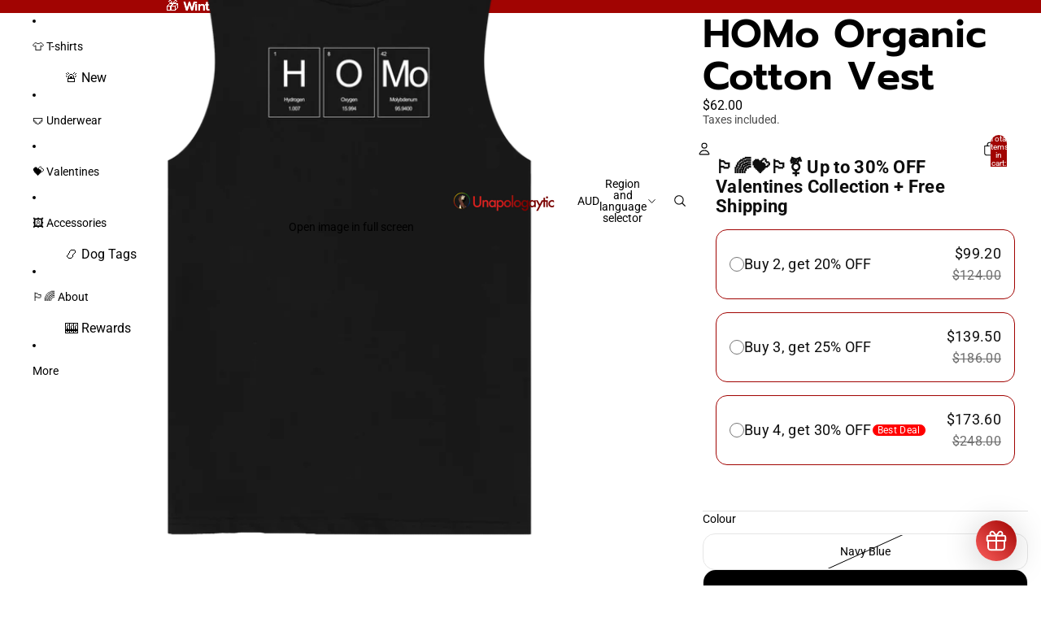

--- FILE ---
content_type: text/javascript; charset=utf-8
request_url: https://unapologaytic.com/en-au/products/homo-organic-cotton-vest.js?currency=AUD
body_size: 1160
content:
{"id":8270989557978,"title":"HOMo Organic Cotton Vest","handle":"homo-organic-cotton-vest","description":"\u003cp\u003eHOMo down to the molecular level.\u003c\/p\u003e\n\u003ch3\u003eSize Guide\u003c\/h3\u003e\n\u003cstrong\u003eCentimeters\u003c\/strong\u003e\n\u003ctable\u003e\n\u003ctbody\u003e\n\u003ctr\u003e\n\u003cth\u003e\u003c\/th\u003e\n\u003cth\u003eXS\u003c\/th\u003e\n\u003cth\u003eS\u003c\/th\u003e\n\u003cth\u003eM\u003c\/th\u003e\n\u003cth\u003eL\u003c\/th\u003e\n\u003cth\u003eXL\u003c\/th\u003e\n\u003cth\u003eXXL\u003c\/th\u003e\n\u003c\/tr\u003e\n\u003ctr\u003e\n\u003ctd\u003eHeight\u003c\/td\u003e\n\u003ctd\u003e171\u003c\/td\u003e\n\u003ctd\u003e175\u003c\/td\u003e\n\u003ctd\u003e179\u003c\/td\u003e\n\u003ctd\u003e183\u003c\/td\u003e\n\u003ctd\u003e189\u003c\/td\u003e\n\u003ctd\u003e195\u003c\/td\u003e\n\u003c\/tr\u003e\n\u003ctr\u003e\n\u003ctd\u003eChest\u003c\/td\u003e\n\u003ctd\u003e86\u003c\/td\u003e\n\u003ctd\u003e93\u003c\/td\u003e\n\u003ctd\u003e99\u003c\/td\u003e\n\u003ctd\u003e104\u003c\/td\u003e\n\u003ctd\u003e116\u003c\/td\u003e\n\u003ctd\u003e129\u003c\/td\u003e\n\u003c\/tr\u003e\n\u003ctr\u003e\n\u003ctd\u003eWaist\u003c\/td\u003e\n\u003ctd\u003e71\u003c\/td\u003e\n\u003ctd\u003e76\u003c\/td\u003e\n\u003ctd\u003e81\u003c\/td\u003e\n\u003ctd\u003e89\u003c\/td\u003e\n\u003ctd\u003e99\u003c\/td\u003e\n\u003ctd\u003e112\u003c\/td\u003e\n\u003c\/tr\u003e\n\u003c\/tbody\u003e\n\u003c\/table\u003e\n\u003cp\u003e\u003cstrong\u003eChest\u003c\/strong\u003e: Measure all round your chest just below your armpits.\u003c\/p\u003e\n\u003cp\u003e\u003cstrong\u003eWaist\u003c\/strong\u003e: Measure round your waistline, where your trousers would button up.\u003c\/p\u003e\n\u003cp\u003e\u003cstrong\u003eHeight\u003c\/strong\u003e: Your natural height.\u003c\/p\u003e\n\u003cp\u003eIf you fall between the sizes, go for the larger of the two.\u003c\/p\u003e\n\u003ch3\u003eProduct Specification\u003c\/h3\u003e\n\u003cp\u003eCertified Organic Cotton Vest, 155g\/m2. Wash cool, hang dry. GM free. Not tested on animals. Does not contain animal-derived products. Printed in the UK with low waste printing tech. Made in a renewable energy powered factory audited for a wide range of social and sustainability criteria.\u003c\/p\u003e\n\u003ch3\u003eSoundtrack\u003c\/h3\u003e\n\u003cp\u003e\u003ciframe title=\"YouTube video player\" src=\"https:\/\/www.youtube.com\/embed\/gwZAYdHcDtU?si=gus7JBd1vsX5e-ns\" height=\"315\" width=\"560\" allowfullscreen=\"\" referrerpolicy=\"strict-origin-when-cross-origin\" allow=\"accelerometer; autoplay; clipboard-write; encrypted-media; gyroscope; picture-in-picture; web-share\" frameborder=\"0\"\u003e\u003c\/iframe\u003e\u003c\/p\u003e","published_at":"2024-03-26T17:54:29+00:00","created_at":"2024-03-26T17:54:30+00:00","vendor":"Unapologaytic","type":"","tags":["Black","Blue","Gay Culture","Gift Ideas","HOMo","Pride","Slogan","Teemill","White","Xmas"],"price":6200,"price_min":6200,"price_max":6200,"available":true,"price_varies":false,"compare_at_price":null,"compare_at_price_min":0,"compare_at_price_max":0,"compare_at_price_varies":false,"variants":[{"id":44722893029594,"title":"Navy Blue \/ XS","option1":"Navy Blue","option2":"XS","option3":null,"sku":"77894410","requires_shipping":true,"taxable":true,"featured_image":{"id":41105164304602,"product_id":8270989557978,"position":1,"created_at":"2024-03-26T17:54:37+00:00","updated_at":"2025-04-11T15:21:45+01:00","alt":"Navy Blue HOMo Organic Cotton Vest","width":1080,"height":1136,"src":"https:\/\/cdn.shopify.com\/s\/files\/1\/0113\/1990\/2265\/files\/gkq1gounxv2yjybvjp6nu70hsbseenylssfew2egsvkhswsb.png?v=1744381305","variant_ids":[44722893029594,44722893062362,44722893095130,44722893127898,44722893160666,44722893193434]},"available":false,"name":"HOMo Organic Cotton Vest - Navy Blue \/ XS","public_title":"Navy Blue \/ XS","options":["Navy Blue","XS"],"price":6200,"weight":0,"compare_at_price":null,"inventory_management":"teemill-print-on-demand","barcode":null,"featured_media":{"alt":"Navy Blue HOMo Organic Cotton Vest","id":33759471435994,"position":1,"preview_image":{"aspect_ratio":0.951,"height":1136,"width":1080,"src":"https:\/\/cdn.shopify.com\/s\/files\/1\/0113\/1990\/2265\/files\/gkq1gounxv2yjybvjp6nu70hsbseenylssfew2egsvkhswsb.png?v=1744381305"}},"requires_selling_plan":false,"selling_plan_allocations":[]},{"id":44722893062362,"title":"Navy Blue \/ S","option1":"Navy Blue","option2":"S","option3":null,"sku":"77894412","requires_shipping":true,"taxable":true,"featured_image":{"id":41105164304602,"product_id":8270989557978,"position":1,"created_at":"2024-03-26T17:54:37+00:00","updated_at":"2025-04-11T15:21:45+01:00","alt":"Navy Blue HOMo Organic Cotton Vest","width":1080,"height":1136,"src":"https:\/\/cdn.shopify.com\/s\/files\/1\/0113\/1990\/2265\/files\/gkq1gounxv2yjybvjp6nu70hsbseenylssfew2egsvkhswsb.png?v=1744381305","variant_ids":[44722893029594,44722893062362,44722893095130,44722893127898,44722893160666,44722893193434]},"available":false,"name":"HOMo Organic Cotton Vest - Navy Blue \/ S","public_title":"Navy Blue \/ S","options":["Navy Blue","S"],"price":6200,"weight":0,"compare_at_price":null,"inventory_management":"teemill-print-on-demand","barcode":null,"featured_media":{"alt":"Navy Blue HOMo Organic Cotton Vest","id":33759471435994,"position":1,"preview_image":{"aspect_ratio":0.951,"height":1136,"width":1080,"src":"https:\/\/cdn.shopify.com\/s\/files\/1\/0113\/1990\/2265\/files\/gkq1gounxv2yjybvjp6nu70hsbseenylssfew2egsvkhswsb.png?v=1744381305"}},"requires_selling_plan":false,"selling_plan_allocations":[]},{"id":44722893095130,"title":"Navy Blue \/ M","option1":"Navy Blue","option2":"M","option3":null,"sku":"77894414","requires_shipping":true,"taxable":true,"featured_image":{"id":41105164304602,"product_id":8270989557978,"position":1,"created_at":"2024-03-26T17:54:37+00:00","updated_at":"2025-04-11T15:21:45+01:00","alt":"Navy Blue HOMo Organic Cotton Vest","width":1080,"height":1136,"src":"https:\/\/cdn.shopify.com\/s\/files\/1\/0113\/1990\/2265\/files\/gkq1gounxv2yjybvjp6nu70hsbseenylssfew2egsvkhswsb.png?v=1744381305","variant_ids":[44722893029594,44722893062362,44722893095130,44722893127898,44722893160666,44722893193434]},"available":false,"name":"HOMo Organic Cotton Vest - Navy Blue \/ M","public_title":"Navy Blue \/ M","options":["Navy Blue","M"],"price":6200,"weight":0,"compare_at_price":null,"inventory_management":"teemill-print-on-demand","barcode":null,"featured_media":{"alt":"Navy Blue HOMo Organic Cotton Vest","id":33759471435994,"position":1,"preview_image":{"aspect_ratio":0.951,"height":1136,"width":1080,"src":"https:\/\/cdn.shopify.com\/s\/files\/1\/0113\/1990\/2265\/files\/gkq1gounxv2yjybvjp6nu70hsbseenylssfew2egsvkhswsb.png?v=1744381305"}},"requires_selling_plan":false,"selling_plan_allocations":[]},{"id":44722893127898,"title":"Navy Blue \/ L","option1":"Navy Blue","option2":"L","option3":null,"sku":"77894416","requires_shipping":true,"taxable":true,"featured_image":{"id":41105164304602,"product_id":8270989557978,"position":1,"created_at":"2024-03-26T17:54:37+00:00","updated_at":"2025-04-11T15:21:45+01:00","alt":"Navy Blue HOMo Organic Cotton Vest","width":1080,"height":1136,"src":"https:\/\/cdn.shopify.com\/s\/files\/1\/0113\/1990\/2265\/files\/gkq1gounxv2yjybvjp6nu70hsbseenylssfew2egsvkhswsb.png?v=1744381305","variant_ids":[44722893029594,44722893062362,44722893095130,44722893127898,44722893160666,44722893193434]},"available":false,"name":"HOMo Organic Cotton Vest - Navy Blue \/ L","public_title":"Navy Blue \/ L","options":["Navy Blue","L"],"price":6200,"weight":0,"compare_at_price":null,"inventory_management":"teemill-print-on-demand","barcode":null,"featured_media":{"alt":"Navy Blue HOMo Organic Cotton Vest","id":33759471435994,"position":1,"preview_image":{"aspect_ratio":0.951,"height":1136,"width":1080,"src":"https:\/\/cdn.shopify.com\/s\/files\/1\/0113\/1990\/2265\/files\/gkq1gounxv2yjybvjp6nu70hsbseenylssfew2egsvkhswsb.png?v=1744381305"}},"requires_selling_plan":false,"selling_plan_allocations":[]},{"id":44722893160666,"title":"Navy Blue \/ XL","option1":"Navy Blue","option2":"XL","option3":null,"sku":"77894418","requires_shipping":true,"taxable":true,"featured_image":{"id":41105164304602,"product_id":8270989557978,"position":1,"created_at":"2024-03-26T17:54:37+00:00","updated_at":"2025-04-11T15:21:45+01:00","alt":"Navy Blue HOMo Organic Cotton Vest","width":1080,"height":1136,"src":"https:\/\/cdn.shopify.com\/s\/files\/1\/0113\/1990\/2265\/files\/gkq1gounxv2yjybvjp6nu70hsbseenylssfew2egsvkhswsb.png?v=1744381305","variant_ids":[44722893029594,44722893062362,44722893095130,44722893127898,44722893160666,44722893193434]},"available":false,"name":"HOMo Organic Cotton Vest - Navy Blue \/ XL","public_title":"Navy Blue \/ XL","options":["Navy Blue","XL"],"price":6200,"weight":0,"compare_at_price":null,"inventory_management":"teemill-print-on-demand","barcode":null,"featured_media":{"alt":"Navy Blue HOMo Organic Cotton Vest","id":33759471435994,"position":1,"preview_image":{"aspect_ratio":0.951,"height":1136,"width":1080,"src":"https:\/\/cdn.shopify.com\/s\/files\/1\/0113\/1990\/2265\/files\/gkq1gounxv2yjybvjp6nu70hsbseenylssfew2egsvkhswsb.png?v=1744381305"}},"requires_selling_plan":false,"selling_plan_allocations":[]},{"id":44722893193434,"title":"Navy Blue \/ XXL","option1":"Navy Blue","option2":"XXL","option3":null,"sku":"77894420","requires_shipping":true,"taxable":true,"featured_image":{"id":41105164304602,"product_id":8270989557978,"position":1,"created_at":"2024-03-26T17:54:37+00:00","updated_at":"2025-04-11T15:21:45+01:00","alt":"Navy Blue HOMo Organic Cotton Vest","width":1080,"height":1136,"src":"https:\/\/cdn.shopify.com\/s\/files\/1\/0113\/1990\/2265\/files\/gkq1gounxv2yjybvjp6nu70hsbseenylssfew2egsvkhswsb.png?v=1744381305","variant_ids":[44722893029594,44722893062362,44722893095130,44722893127898,44722893160666,44722893193434]},"available":false,"name":"HOMo Organic Cotton Vest - Navy Blue \/ XXL","public_title":"Navy Blue \/ XXL","options":["Navy Blue","XXL"],"price":6200,"weight":0,"compare_at_price":null,"inventory_management":"teemill-print-on-demand","barcode":null,"featured_media":{"alt":"Navy Blue HOMo Organic Cotton Vest","id":33759471435994,"position":1,"preview_image":{"aspect_ratio":0.951,"height":1136,"width":1080,"src":"https:\/\/cdn.shopify.com\/s\/files\/1\/0113\/1990\/2265\/files\/gkq1gounxv2yjybvjp6nu70hsbseenylssfew2egsvkhswsb.png?v=1744381305"}},"requires_selling_plan":false,"selling_plan_allocations":[]},{"id":44722893226202,"title":"Black \/ XS","option1":"Black","option2":"XS","option3":null,"sku":"77894411","requires_shipping":true,"taxable":true,"featured_image":{"id":41105164435674,"product_id":8270989557978,"position":3,"created_at":"2024-03-26T17:54:40+00:00","updated_at":"2024-03-26T17:54:40+00:00","alt":"Black HOMo Organic Cotton Vest","width":1080,"height":1136,"src":"https:\/\/cdn.shopify.com\/s\/files\/1\/0113\/1990\/2265\/files\/pbf7w7fnd1xnidaqjajtmuicb7drwxbluawtwseyqsooqqj5.png?v=1711475680","variant_ids":[44722893226202,44722893258970,44722893291738,44722893324506,44722893357274,44722893390042]},"available":true,"name":"HOMo Organic Cotton Vest - Black \/ XS","public_title":"Black \/ XS","options":["Black","XS"],"price":6200,"weight":0,"compare_at_price":null,"inventory_management":"teemill-print-on-demand","barcode":null,"featured_media":{"alt":"Black HOMo Organic Cotton Vest","id":33759471567066,"position":3,"preview_image":{"aspect_ratio":0.951,"height":1136,"width":1080,"src":"https:\/\/cdn.shopify.com\/s\/files\/1\/0113\/1990\/2265\/files\/pbf7w7fnd1xnidaqjajtmuicb7drwxbluawtwseyqsooqqj5.png?v=1711475680"}},"requires_selling_plan":false,"selling_plan_allocations":[]},{"id":44722893258970,"title":"Black \/ S","option1":"Black","option2":"S","option3":null,"sku":"77894413","requires_shipping":true,"taxable":true,"featured_image":{"id":41105164435674,"product_id":8270989557978,"position":3,"created_at":"2024-03-26T17:54:40+00:00","updated_at":"2024-03-26T17:54:40+00:00","alt":"Black HOMo Organic Cotton Vest","width":1080,"height":1136,"src":"https:\/\/cdn.shopify.com\/s\/files\/1\/0113\/1990\/2265\/files\/pbf7w7fnd1xnidaqjajtmuicb7drwxbluawtwseyqsooqqj5.png?v=1711475680","variant_ids":[44722893226202,44722893258970,44722893291738,44722893324506,44722893357274,44722893390042]},"available":true,"name":"HOMo Organic Cotton Vest - Black \/ S","public_title":"Black \/ S","options":["Black","S"],"price":6200,"weight":0,"compare_at_price":null,"inventory_management":"teemill-print-on-demand","barcode":null,"featured_media":{"alt":"Black HOMo Organic Cotton Vest","id":33759471567066,"position":3,"preview_image":{"aspect_ratio":0.951,"height":1136,"width":1080,"src":"https:\/\/cdn.shopify.com\/s\/files\/1\/0113\/1990\/2265\/files\/pbf7w7fnd1xnidaqjajtmuicb7drwxbluawtwseyqsooqqj5.png?v=1711475680"}},"requires_selling_plan":false,"selling_plan_allocations":[]},{"id":44722893291738,"title":"Black \/ M","option1":"Black","option2":"M","option3":null,"sku":"77894415","requires_shipping":true,"taxable":true,"featured_image":{"id":41105164435674,"product_id":8270989557978,"position":3,"created_at":"2024-03-26T17:54:40+00:00","updated_at":"2024-03-26T17:54:40+00:00","alt":"Black HOMo Organic Cotton Vest","width":1080,"height":1136,"src":"https:\/\/cdn.shopify.com\/s\/files\/1\/0113\/1990\/2265\/files\/pbf7w7fnd1xnidaqjajtmuicb7drwxbluawtwseyqsooqqj5.png?v=1711475680","variant_ids":[44722893226202,44722893258970,44722893291738,44722893324506,44722893357274,44722893390042]},"available":true,"name":"HOMo Organic Cotton Vest - Black \/ M","public_title":"Black \/ M","options":["Black","M"],"price":6200,"weight":0,"compare_at_price":null,"inventory_management":"teemill-print-on-demand","barcode":null,"featured_media":{"alt":"Black HOMo Organic Cotton Vest","id":33759471567066,"position":3,"preview_image":{"aspect_ratio":0.951,"height":1136,"width":1080,"src":"https:\/\/cdn.shopify.com\/s\/files\/1\/0113\/1990\/2265\/files\/pbf7w7fnd1xnidaqjajtmuicb7drwxbluawtwseyqsooqqj5.png?v=1711475680"}},"requires_selling_plan":false,"selling_plan_allocations":[]},{"id":44722893324506,"title":"Black \/ L","option1":"Black","option2":"L","option3":null,"sku":"77894417","requires_shipping":true,"taxable":true,"featured_image":{"id":41105164435674,"product_id":8270989557978,"position":3,"created_at":"2024-03-26T17:54:40+00:00","updated_at":"2024-03-26T17:54:40+00:00","alt":"Black HOMo Organic Cotton Vest","width":1080,"height":1136,"src":"https:\/\/cdn.shopify.com\/s\/files\/1\/0113\/1990\/2265\/files\/pbf7w7fnd1xnidaqjajtmuicb7drwxbluawtwseyqsooqqj5.png?v=1711475680","variant_ids":[44722893226202,44722893258970,44722893291738,44722893324506,44722893357274,44722893390042]},"available":true,"name":"HOMo Organic Cotton Vest - Black \/ L","public_title":"Black \/ L","options":["Black","L"],"price":6200,"weight":0,"compare_at_price":null,"inventory_management":"teemill-print-on-demand","barcode":null,"featured_media":{"alt":"Black HOMo Organic Cotton Vest","id":33759471567066,"position":3,"preview_image":{"aspect_ratio":0.951,"height":1136,"width":1080,"src":"https:\/\/cdn.shopify.com\/s\/files\/1\/0113\/1990\/2265\/files\/pbf7w7fnd1xnidaqjajtmuicb7drwxbluawtwseyqsooqqj5.png?v=1711475680"}},"requires_selling_plan":false,"selling_plan_allocations":[]},{"id":44722893357274,"title":"Black \/ XL","option1":"Black","option2":"XL","option3":null,"sku":"77894419","requires_shipping":true,"taxable":true,"featured_image":{"id":41105164435674,"product_id":8270989557978,"position":3,"created_at":"2024-03-26T17:54:40+00:00","updated_at":"2024-03-26T17:54:40+00:00","alt":"Black HOMo Organic Cotton Vest","width":1080,"height":1136,"src":"https:\/\/cdn.shopify.com\/s\/files\/1\/0113\/1990\/2265\/files\/pbf7w7fnd1xnidaqjajtmuicb7drwxbluawtwseyqsooqqj5.png?v=1711475680","variant_ids":[44722893226202,44722893258970,44722893291738,44722893324506,44722893357274,44722893390042]},"available":true,"name":"HOMo Organic Cotton Vest - Black \/ XL","public_title":"Black \/ XL","options":["Black","XL"],"price":6200,"weight":0,"compare_at_price":null,"inventory_management":"teemill-print-on-demand","barcode":null,"featured_media":{"alt":"Black HOMo Organic Cotton Vest","id":33759471567066,"position":3,"preview_image":{"aspect_ratio":0.951,"height":1136,"width":1080,"src":"https:\/\/cdn.shopify.com\/s\/files\/1\/0113\/1990\/2265\/files\/pbf7w7fnd1xnidaqjajtmuicb7drwxbluawtwseyqsooqqj5.png?v=1711475680"}},"requires_selling_plan":false,"selling_plan_allocations":[]},{"id":44722893390042,"title":"Black \/ XXL","option1":"Black","option2":"XXL","option3":null,"sku":"77894421","requires_shipping":true,"taxable":true,"featured_image":{"id":41105164435674,"product_id":8270989557978,"position":3,"created_at":"2024-03-26T17:54:40+00:00","updated_at":"2024-03-26T17:54:40+00:00","alt":"Black HOMo Organic Cotton Vest","width":1080,"height":1136,"src":"https:\/\/cdn.shopify.com\/s\/files\/1\/0113\/1990\/2265\/files\/pbf7w7fnd1xnidaqjajtmuicb7drwxbluawtwseyqsooqqj5.png?v=1711475680","variant_ids":[44722893226202,44722893258970,44722893291738,44722893324506,44722893357274,44722893390042]},"available":true,"name":"HOMo Organic Cotton Vest - Black \/ XXL","public_title":"Black \/ XXL","options":["Black","XXL"],"price":6200,"weight":0,"compare_at_price":null,"inventory_management":"teemill-print-on-demand","barcode":null,"featured_media":{"alt":"Black HOMo Organic Cotton Vest","id":33759471567066,"position":3,"preview_image":{"aspect_ratio":0.951,"height":1136,"width":1080,"src":"https:\/\/cdn.shopify.com\/s\/files\/1\/0113\/1990\/2265\/files\/pbf7w7fnd1xnidaqjajtmuicb7drwxbluawtwseyqsooqqj5.png?v=1711475680"}},"requires_selling_plan":false,"selling_plan_allocations":[]}],"images":["\/\/cdn.shopify.com\/s\/files\/1\/0113\/1990\/2265\/files\/gkq1gounxv2yjybvjp6nu70hsbseenylssfew2egsvkhswsb.png?v=1744381305","\/\/cdn.shopify.com\/s\/files\/1\/0113\/1990\/2265\/files\/x9b0liznc5tawr801lty8xwnqzqfmbf3nn2rfzlgabakocqf.jpg?v=1744381305","\/\/cdn.shopify.com\/s\/files\/1\/0113\/1990\/2265\/files\/pbf7w7fnd1xnidaqjajtmuicb7drwxbluawtwseyqsooqqj5.png?v=1711475680","\/\/cdn.shopify.com\/s\/files\/1\/0113\/1990\/2265\/files\/3_007af754-ed35-4ce1-afae-96946307dabf.png?v=1755072545","\/\/cdn.shopify.com\/s\/files\/1\/0113\/1990\/2265\/files\/4.png?v=1755072545","\/\/cdn.shopify.com\/s\/files\/1\/0113\/1990\/2265\/files\/5.png?v=1755072545"],"featured_image":"\/\/cdn.shopify.com\/s\/files\/1\/0113\/1990\/2265\/files\/gkq1gounxv2yjybvjp6nu70hsbseenylssfew2egsvkhswsb.png?v=1744381305","options":[{"name":"Colour","position":1,"values":["Navy Blue","Black"]},{"name":"Size","position":2,"values":["XS","S","M","L","XL","XXL"]}],"url":"\/en-au\/products\/homo-organic-cotton-vest","media":[{"alt":"Navy Blue HOMo Organic Cotton Vest","id":33759471435994,"position":1,"preview_image":{"aspect_ratio":0.951,"height":1136,"width":1080,"src":"https:\/\/cdn.shopify.com\/s\/files\/1\/0113\/1990\/2265\/files\/gkq1gounxv2yjybvjp6nu70hsbseenylssfew2egsvkhswsb.png?v=1744381305"},"aspect_ratio":0.951,"height":1136,"media_type":"image","src":"https:\/\/cdn.shopify.com\/s\/files\/1\/0113\/1990\/2265\/files\/gkq1gounxv2yjybvjp6nu70hsbseenylssfew2egsvkhswsb.png?v=1744381305","width":1080},{"alt":null,"id":33759472517338,"position":2,"preview_image":{"aspect_ratio":0.95,"height":1137,"width":1080,"src":"https:\/\/cdn.shopify.com\/s\/files\/1\/0113\/1990\/2265\/files\/x9b0liznc5tawr801lty8xwnqzqfmbf3nn2rfzlgabakocqf.jpg?v=1744381305"},"aspect_ratio":0.95,"height":1137,"media_type":"image","src":"https:\/\/cdn.shopify.com\/s\/files\/1\/0113\/1990\/2265\/files\/x9b0liznc5tawr801lty8xwnqzqfmbf3nn2rfzlgabakocqf.jpg?v=1744381305","width":1080},{"alt":"Black HOMo Organic Cotton Vest","id":33759471567066,"position":3,"preview_image":{"aspect_ratio":0.951,"height":1136,"width":1080,"src":"https:\/\/cdn.shopify.com\/s\/files\/1\/0113\/1990\/2265\/files\/pbf7w7fnd1xnidaqjajtmuicb7drwxbluawtwseyqsooqqj5.png?v=1711475680"},"aspect_ratio":0.951,"height":1136,"media_type":"image","src":"https:\/\/cdn.shopify.com\/s\/files\/1\/0113\/1990\/2265\/files\/pbf7w7fnd1xnidaqjajtmuicb7drwxbluawtwseyqsooqqj5.png?v=1711475680","width":1080},{"alt":null,"id":37959018709210,"position":4,"preview_image":{"aspect_ratio":0.8,"height":1350,"width":1080,"src":"https:\/\/cdn.shopify.com\/s\/files\/1\/0113\/1990\/2265\/files\/3_007af754-ed35-4ce1-afae-96946307dabf.png?v=1755072545"},"aspect_ratio":0.8,"height":1350,"media_type":"image","src":"https:\/\/cdn.shopify.com\/s\/files\/1\/0113\/1990\/2265\/files\/3_007af754-ed35-4ce1-afae-96946307dabf.png?v=1755072545","width":1080},{"alt":null,"id":37959018676442,"position":5,"preview_image":{"aspect_ratio":0.8,"height":1350,"width":1080,"src":"https:\/\/cdn.shopify.com\/s\/files\/1\/0113\/1990\/2265\/files\/4.png?v=1755072545"},"aspect_ratio":0.8,"height":1350,"media_type":"image","src":"https:\/\/cdn.shopify.com\/s\/files\/1\/0113\/1990\/2265\/files\/4.png?v=1755072545","width":1080},{"alt":null,"id":37959018643674,"position":6,"preview_image":{"aspect_ratio":0.8,"height":1350,"width":1080,"src":"https:\/\/cdn.shopify.com\/s\/files\/1\/0113\/1990\/2265\/files\/5.png?v=1755072545"},"aspect_ratio":0.8,"height":1350,"media_type":"image","src":"https:\/\/cdn.shopify.com\/s\/files\/1\/0113\/1990\/2265\/files\/5.png?v=1755072545","width":1080}],"requires_selling_plan":false,"selling_plan_groups":[]}

--- FILE ---
content_type: text/javascript
request_url: https://cdn.shopify.com/extensions/019b928d-df17-7334-9117-2efe22a675b4/clr-app-131/assets/storefront_queryKeys-VAzh-cpd.js
body_size: 10746
content:
import{B as Qe,r as j,z as ie}from"./storefront_index.js";var Ce=t=>{throw TypeError(t)},Xt=(t,e,s)=>e.has(t)||Ce("Cannot "+s),i=(t,e,s)=>(Xt(t,e,"read from private field"),s?s.call(t):e.get(t)),d=(t,e,s)=>e.has(t)?Ce("Cannot add the same private member more than once"):e instanceof WeakSet?e.add(t):e.set(t,s),o=(t,e,s,r)=>(Xt(t,e,"write to private field"),e.set(t,s),s),m=(t,e,s)=>(Xt(t,e,"access private method"),s),Nt=(t,e,s,r)=>({set _(n){o(t,e,n)},get _(){return i(t,e,r)}}),Ft=class{constructor(){this.listeners=new Set,this.subscribe=this.subscribe.bind(this)}subscribe(t){return this.listeners.add(t),this.onSubscribe(),()=>{this.listeners.delete(t),this.onUnsubscribe()}}hasListeners(){return this.listeners.size>0}onSubscribe(){}onUnsubscribe(){}},rt=typeof window>"u"||"Deno"in globalThis;function U(){}function xe(t,e){return typeof t=="function"?t(e):t}function Bt(t){return typeof t=="number"&&t>=0&&t!==1/0}function Pe(t,e){return Math.max(t+(e||0)-Date.now(),0)}function ft(t,e){return typeof t=="function"?t(e):t}function K(t,e){return typeof t=="function"?t(e):t}function re(t,e){const{type:s="all",exact:r,fetchStatus:n,predicate:u,queryKey:y,stale:l}=t;if(y){if(r){if(e.queryHash!==Zt(y,e.options))return!1}else if(!qt(e.queryKey,y))return!1}if(s!=="all"){const c=e.isActive();if(s==="active"&&!c||s==="inactive"&&c)return!1}return!(typeof l=="boolean"&&e.isStale()!==l||n&&n!==e.state.fetchStatus||u&&!u(e))}function ne(t,e){const{exact:s,status:r,predicate:n,mutationKey:u}=t;if(u){if(!e.options.mutationKey)return!1;if(s){if(kt(e.options.mutationKey)!==kt(u))return!1}else if(!qt(e.options.mutationKey,u))return!1}return!(r&&e.state.status!==r||n&&!n(e))}function Zt(t,e){return((e==null?void 0:e.queryKeyHashFn)||kt)(t)}function kt(t){return JSON.stringify(t,(e,s)=>zt(s)?Object.keys(s).sort().reduce((r,n)=>(r[n]=s[n],r),{}):s)}function qt(t,e){return t===e?!0:typeof t!=typeof e?!1:t&&e&&typeof t=="object"&&typeof e=="object"?!Object.keys(e).some(s=>!qt(t[s],e[s])):!1}function Me(t,e){if(t===e)return t;const s=ae(t)&&ae(e);if(s||zt(t)&&zt(e)){const r=s?t:Object.keys(t),n=r.length,u=s?e:Object.keys(e),y=u.length,l=s?[]:{};let c=0;for(let p=0;p<y;p++){const a=s?p:u[p];(!s&&r.includes(a)||s)&&t[a]===void 0&&e[a]===void 0?(l[a]=void 0,c++):(l[a]=Me(t[a],e[a]),l[a]===t[a]&&t[a]!==void 0&&c++)}return n===y&&c===n?t:l}return e}function $t(t,e){if(!e||Object.keys(t).length!==Object.keys(e).length)return!1;for(const s in t)if(t[s]!==e[s])return!1;return!0}function ae(t){return Array.isArray(t)&&t.length===Object.keys(t).length}function zt(t){if(!oe(t))return!1;const e=t.constructor;if(e===void 0)return!0;const s=e.prototype;return!(!oe(s)||!s.hasOwnProperty("isPrototypeOf")||Object.getPrototypeOf(t)!==Object.prototype)}function oe(t){return Object.prototype.toString.call(t)==="[object Object]"}function Ue(t){return new Promise(e=>{setTimeout(e,t)})}function Jt(t,e,s){return typeof s.structuralSharing=="function"?s.structuralSharing(t,e):s.structuralSharing!==!1?Me(t,e):e}function je(t,e,s=0){const r=[...t,e];return s&&r.length>s?r.slice(1):r}function Ie(t,e,s=0){const r=[e,...t];return s&&r.length>s?r.slice(0,-1):r}var te=Symbol();function Ee(t,e){return!t.queryFn&&e!=null&&e.initialPromise?()=>e.initialPromise:!t.queryFn||t.queryFn===te?()=>Promise.reject(new Error(`Missing queryFn: '${t.queryHash}'`)):t.queryFn}var nt,V,pt,ue,Ke=(ue=class extends Ft{constructor(){super(),d(this,nt),d(this,V),d(this,pt),o(this,pt,t=>{if(!rt&&window.addEventListener){const e=()=>t();return window.addEventListener("visibilitychange",e,!1),()=>{window.removeEventListener("visibilitychange",e)}}})}onSubscribe(){i(this,V)||this.setEventListener(i(this,pt))}onUnsubscribe(){var t;this.hasListeners()||((t=i(this,V))==null||t.call(this),o(this,V,void 0))}setEventListener(t){var e;o(this,pt,t),(e=i(this,V))==null||e.call(this),o(this,V,t(s=>{typeof s=="boolean"?this.setFocused(s):this.onFocus()}))}setFocused(t){i(this,nt)!==t&&(o(this,nt,t),this.onFocus())}onFocus(){const t=this.isFocused();this.listeners.forEach(e=>{e(t)})}isFocused(){var t;return typeof i(this,nt)=="boolean"?i(this,nt):((t=globalThis.document)==null?void 0:t.visibilityState)!=="hidden"}},nt=new WeakMap,V=new WeakMap,pt=new WeakMap,ue),ee=new Ke,yt,X,vt,le,Le=(le=class extends Ft{constructor(){super(),d(this,yt,!0),d(this,X),d(this,vt),o(this,vt,t=>{if(!rt&&window.addEventListener){const e=()=>t(!0),s=()=>t(!1);return window.addEventListener("online",e,!1),window.addEventListener("offline",s,!1),()=>{window.removeEventListener("online",e),window.removeEventListener("offline",s)}}})}onSubscribe(){i(this,X)||this.setEventListener(i(this,vt))}onUnsubscribe(){var t;this.hasListeners()||((t=i(this,X))==null||t.call(this),o(this,X,void 0))}setEventListener(t){var e;o(this,vt,t),(e=i(this,X))==null||e.call(this),o(this,X,t(this.setOnline.bind(this)))}setOnline(t){i(this,yt)!==t&&(o(this,yt,t),this.listeners.forEach(e=>{e(t)}))}isOnline(){return i(this,yt)}},yt=new WeakMap,X=new WeakMap,vt=new WeakMap,le),xt=new Le;function Yt(){let t,e;const s=new Promise((n,u)=>{t=n,e=u});s.status="pending",s.catch(()=>{});function r(n){Object.assign(s,n),delete s.resolve,delete s.reject}return s.resolve=n=>{r({status:"fulfilled",value:n}),t(n)},s.reject=n=>{r({status:"rejected",reason:n}),e(n)},s}function _e(t){return Math.min(1e3*2**t,3e4)}function ke(t){return(t??"online")==="online"?xt.isOnline():!0}var qe=class extends Error{constructor(t){super("CancelledError"),this.revert=t==null?void 0:t.revert,this.silent=t==null?void 0:t.silent}};function Ut(t){return t instanceof qe}function Fe(t){let e=!1,s=0,r=!1,n;const u=Yt(),y=f=>{var w;r||(b(new qe(f)),(w=t.abort)==null||w.call(t))},l=()=>{e=!0},c=()=>{e=!1},p=()=>ee.isFocused()&&(t.networkMode==="always"||xt.isOnline())&&t.canRun(),a=()=>ke(t.networkMode)&&t.canRun(),h=f=>{var w;r||(r=!0,(w=t.onSuccess)==null||w.call(t,f),n==null||n(),u.resolve(f))},b=f=>{var w;r||(r=!0,(w=t.onError)==null||w.call(t,f),n==null||n(),u.reject(f))},g=()=>new Promise(f=>{var w;n=E=>{(r||p())&&f(E)},(w=t.onPause)==null||w.call(t)}).then(()=>{var f;n=void 0,r||(f=t.onContinue)==null||f.call(t)}),O=()=>{if(r)return;let f;const w=s===0?t.initialPromise:void 0;try{f=w??t.fn()}catch(E){f=Promise.reject(E)}Promise.resolve(f).then(h).catch(E=>{var x;if(r)return;const C=t.retry??(rt?0:3),q=t.retryDelay??_e,k=typeof q=="function"?q(s,E):q,R=C===!0||typeof C=="number"&&s<C||typeof C=="function"&&C(s,E);if(e||!R){b(E);return}s++,(x=t.onFail)==null||x.call(t,s,E),Ue(k).then(()=>p()?void 0:g()).then(()=>{e?b(E):O()})})};return{promise:u,cancel:y,continue:()=>(n==null||n(),u),cancelRetry:l,continueRetry:c,canStart:a,start:()=>(a()?O():g().then(O),u)}}function He(){let t=[],e=0,s=l=>{l()},r=l=>{l()},n=l=>setTimeout(l,0);const u=l=>{e?t.push(l):n(()=>{s(l)})},y=()=>{const l=t;t=[],l.length&&n(()=>{r(()=>{l.forEach(c=>{s(c)})})})};return{batch:l=>{let c;e++;try{c=l()}finally{e--,e||y()}return c},batchCalls:l=>(...c)=>{u(()=>{l(...c)})},schedule:u,setNotifyFunction:l=>{s=l},setBatchNotifyFunction:l=>{r=l},setScheduler:l=>{n=l}}}var F=He(),at,he,Ae=(he=class{constructor(){d(this,at)}destroy(){this.clearGcTimeout()}scheduleGc(){this.clearGcTimeout(),Bt(this.gcTime)&&o(this,at,setTimeout(()=>{this.optionalRemove()},this.gcTime))}updateGcTime(t){this.gcTime=Math.max(this.gcTime||0,t??(rt?1/0:300*1e3))}clearGcTimeout(){i(this,at)&&(clearTimeout(i(this,at)),o(this,at,void 0))}},at=new WeakMap,he),mt,bt,I,ot,A,At,ut,L,H,ce,Ge=(ce=class extends Ae{constructor(t){super(),d(this,L),d(this,mt),d(this,bt),d(this,I),d(this,ot),d(this,A),d(this,At),d(this,ut),o(this,ut,!1),o(this,At,t.defaultOptions),this.setOptions(t.options),this.observers=[],o(this,ot,t.client),o(this,I,i(this,ot).getQueryCache()),this.queryKey=t.queryKey,this.queryHash=t.queryHash,o(this,mt,Ne(this.options)),this.state=t.state??i(this,mt),this.scheduleGc()}get meta(){return this.options.meta}get promise(){var t;return(t=i(this,A))==null?void 0:t.promise}setOptions(t){this.options={...i(this,At),...t},this.updateGcTime(this.options.gcTime)}optionalRemove(){!this.observers.length&&this.state.fetchStatus==="idle"&&i(this,I).remove(this)}setData(t,e){const s=Jt(this.state.data,t,this.options);return m(this,L,H).call(this,{data:s,type:"success",dataUpdatedAt:e==null?void 0:e.updatedAt,manual:e==null?void 0:e.manual}),s}setState(t,e){m(this,L,H).call(this,{type:"setState",state:t,setStateOptions:e})}cancel(t){var e,s;const r=(e=i(this,A))==null?void 0:e.promise;return(s=i(this,A))==null||s.cancel(t),r?r.then(U).catch(U):Promise.resolve()}destroy(){super.destroy(),this.cancel({silent:!0})}reset(){this.destroy(),this.setState(i(this,mt))}isActive(){return this.observers.some(t=>K(t.options.enabled,this)!==!1)}isDisabled(){return this.getObserversCount()>0?!this.isActive():this.options.queryFn===te||this.state.dataUpdateCount+this.state.errorUpdateCount===0}isStale(){return this.state.isInvalidated?!0:this.getObserversCount()>0?this.observers.some(t=>t.getCurrentResult().isStale):this.state.data===void 0}isStaleByTime(t=0){return this.state.isInvalidated||this.state.data===void 0||!Pe(this.state.dataUpdatedAt,t)}onFocus(){var t;const e=this.observers.find(s=>s.shouldFetchOnWindowFocus());e==null||e.refetch({cancelRefetch:!1}),(t=i(this,A))==null||t.continue()}onOnline(){var t;const e=this.observers.find(s=>s.shouldFetchOnReconnect());e==null||e.refetch({cancelRefetch:!1}),(t=i(this,A))==null||t.continue()}addObserver(t){this.observers.includes(t)||(this.observers.push(t),this.clearGcTimeout(),i(this,I).notify({type:"observerAdded",query:this,observer:t}))}removeObserver(t){this.observers.includes(t)&&(this.observers=this.observers.filter(e=>e!==t),this.observers.length||(i(this,A)&&(i(this,ut)?i(this,A).cancel({revert:!0}):i(this,A).cancelRetry()),this.scheduleGc()),i(this,I).notify({type:"observerRemoved",query:this,observer:t}))}getObserversCount(){return this.observers.length}invalidate(){this.state.isInvalidated||m(this,L,H).call(this,{type:"invalidate"})}fetch(t,e){var s,r,n;if(this.state.fetchStatus!=="idle"){if(this.state.data!==void 0&&e!=null&&e.cancelRefetch)this.cancel({silent:!0});else if(i(this,A))return i(this,A).continueRetry(),i(this,A).promise}if(t&&this.setOptions(t),!this.options.queryFn){const a=this.observers.find(h=>h.options.queryFn);a&&this.setOptions(a.options)}const u=new AbortController,y=a=>{Object.defineProperty(a,"signal",{enumerable:!0,get:()=>(o(this,ut,!0),u.signal)})},l=()=>{const a=Ee(this.options,e),h={client:i(this,ot),queryKey:this.queryKey,meta:this.meta};return y(h),o(this,ut,!1),this.options.persister?this.options.persister(a,h,this):a(h)},c={fetchOptions:e,options:this.options,queryKey:this.queryKey,client:i(this,ot),state:this.state,fetchFn:l};y(c),(s=this.options.behavior)==null||s.onFetch(c,this),o(this,bt,this.state),(this.state.fetchStatus==="idle"||this.state.fetchMeta!==((r=c.fetchOptions)==null?void 0:r.meta))&&m(this,L,H).call(this,{type:"fetch",meta:(n=c.fetchOptions)==null?void 0:n.meta});const p=a=>{var h,b,g,O;Ut(a)&&a.silent||m(this,L,H).call(this,{type:"error",error:a}),Ut(a)||((b=(h=i(this,I).config).onError)==null||b.call(h,a,this),(O=(g=i(this,I).config).onSettled)==null||O.call(g,this.state.data,a,this)),this.scheduleGc()};return o(this,A,Fe({initialPromise:e==null?void 0:e.initialPromise,fn:c.fetchFn,abort:u.abort.bind(u),onSuccess:a=>{var h,b,g,O;if(a===void 0){p(new Error(`${this.queryHash} data is undefined`));return}try{this.setData(a)}catch(f){p(f);return}(b=(h=i(this,I).config).onSuccess)==null||b.call(h,a,this),(O=(g=i(this,I).config).onSettled)==null||O.call(g,a,this.state.error,this),this.scheduleGc()},onError:p,onFail:(a,h)=>{m(this,L,H).call(this,{type:"failed",failureCount:a,error:h})},onPause:()=>{m(this,L,H).call(this,{type:"pause"})},onContinue:()=>{m(this,L,H).call(this,{type:"continue"})},retry:c.options.retry,retryDelay:c.options.retryDelay,networkMode:c.options.networkMode,canRun:()=>!0})),i(this,A).start()}},mt=new WeakMap,bt=new WeakMap,I=new WeakMap,ot=new WeakMap,A=new WeakMap,At=new WeakMap,ut=new WeakMap,L=new WeakSet,H=function(t){const e=s=>{switch(t.type){case"failed":return{...s,fetchFailureCount:t.failureCount,fetchFailureReason:t.error};case"pause":return{...s,fetchStatus:"paused"};case"continue":return{...s,fetchStatus:"fetching"};case"fetch":return{...s,...De(s.data,this.options),fetchMeta:t.meta??null};case"success":return{...s,data:t.data,dataUpdateCount:s.dataUpdateCount+1,dataUpdatedAt:t.dataUpdatedAt??Date.now(),error:null,isInvalidated:!1,status:"success",...!t.manual&&{fetchStatus:"idle",fetchFailureCount:0,fetchFailureReason:null}};case"error":const r=t.error;return Ut(r)&&r.revert&&i(this,bt)?{...i(this,bt),fetchStatus:"idle"}:{...s,error:r,errorUpdateCount:s.errorUpdateCount+1,errorUpdatedAt:Date.now(),fetchFailureCount:s.fetchFailureCount+1,fetchFailureReason:r,fetchStatus:"idle",status:"error"};case"invalidate":return{...s,isInvalidated:!0};case"setState":return{...s,...t.state}}};this.state=e(this.state),F.batch(()=>{this.observers.forEach(s=>{s.onQueryUpdate()}),i(this,I).notify({query:this,type:"updated",action:t})})},ce);function De(t,e){return{fetchFailureCount:0,fetchFailureReason:null,fetchStatus:ke(e.networkMode)?"fetching":"paused",...t===void 0&&{error:null,status:"pending"}}}function Ne(t){const e=typeof t.initialData=="function"?t.initialData():t.initialData,s=e!==void 0,r=s?typeof t.initialDataUpdatedAt=="function"?t.initialDataUpdatedAt():t.initialDataUpdatedAt:0;return{data:e,dataUpdateCount:0,dataUpdatedAt:s?r??Date.now():0,error:null,errorUpdateCount:0,errorUpdatedAt:0,fetchFailureCount:0,fetchFailureReason:null,fetchMeta:null,isInvalidated:!1,status:s?"success":"pending",fetchStatus:"idle"}}var G,de,Be=(de=class extends Ft{constructor(t={}){super(),d(this,G),this.config=t,o(this,G,new Map)}build(t,e,s){const r=e.queryKey,n=e.queryHash??Zt(r,e);let u=this.get(n);return u||(u=new Ge({client:t,queryKey:r,queryHash:n,options:t.defaultQueryOptions(e),state:s,defaultOptions:t.getQueryDefaults(r)}),this.add(u)),u}add(t){i(this,G).has(t.queryHash)||(i(this,G).set(t.queryHash,t),this.notify({type:"added",query:t}))}remove(t){const e=i(this,G).get(t.queryHash);e&&(t.destroy(),e===t&&i(this,G).delete(t.queryHash),this.notify({type:"removed",query:t}))}clear(){F.batch(()=>{this.getAll().forEach(t=>{this.remove(t)})})}get(t){return i(this,G).get(t)}getAll(){return[...i(this,G).values()]}find(t){const e={exact:!0,...t};return this.getAll().find(s=>re(e,s))}findAll(t={}){const e=this.getAll();return Object.keys(t).length>0?e.filter(s=>re(t,s)):e}notify(t){F.batch(()=>{this.listeners.forEach(e=>{e(t)})})}onFocus(){F.batch(()=>{this.getAll().forEach(t=>{t.onFocus()})})}onOnline(){F.batch(()=>{this.getAll().forEach(t=>{t.onOnline()})})}},G=new WeakMap,de),N,W,lt,B,z,fe,$e=(fe=class extends Ae{constructor(t){super(),d(this,B),d(this,N),d(this,W),d(this,lt),this.mutationId=t.mutationId,o(this,W,t.mutationCache),o(this,N,[]),this.state=t.state||ze(),this.setOptions(t.options),this.scheduleGc()}setOptions(t){this.options=t,this.updateGcTime(this.options.gcTime)}get meta(){return this.options.meta}addObserver(t){i(this,N).includes(t)||(i(this,N).push(t),this.clearGcTimeout(),i(this,W).notify({type:"observerAdded",mutation:this,observer:t}))}removeObserver(t){o(this,N,i(this,N).filter(e=>e!==t)),this.scheduleGc(),i(this,W).notify({type:"observerRemoved",mutation:this,observer:t})}optionalRemove(){i(this,N).length||(this.state.status==="pending"?this.scheduleGc():i(this,W).remove(this))}continue(){var t;return((t=i(this,lt))==null?void 0:t.continue())??this.execute(this.state.variables)}async execute(t){var e,s,r,n,u,y,l,c,p,a,h,b,g,O,f,w,E,x,C,q;o(this,lt,Fe({fn:()=>this.options.mutationFn?this.options.mutationFn(t):Promise.reject(new Error("No mutationFn found")),onFail:(S,D)=>{m(this,B,z).call(this,{type:"failed",failureCount:S,error:D})},onPause:()=>{m(this,B,z).call(this,{type:"pause"})},onContinue:()=>{m(this,B,z).call(this,{type:"continue"})},retry:this.options.retry??0,retryDelay:this.options.retryDelay,networkMode:this.options.networkMode,canRun:()=>i(this,W).canRun(this)}));const k=this.state.status==="pending",R=!i(this,lt).canStart();try{if(!k){m(this,B,z).call(this,{type:"pending",variables:t,isPaused:R}),await((s=(e=i(this,W).config).onMutate)==null?void 0:s.call(e,t,this));const D=await((n=(r=this.options).onMutate)==null?void 0:n.call(r,t));D!==this.state.context&&m(this,B,z).call(this,{type:"pending",context:D,variables:t,isPaused:R})}const S=await i(this,lt).start();return await((y=(u=i(this,W).config).onSuccess)==null?void 0:y.call(u,S,t,this.state.context,this)),await((c=(l=this.options).onSuccess)==null?void 0:c.call(l,S,t,this.state.context)),await((a=(p=i(this,W).config).onSettled)==null?void 0:a.call(p,S,null,this.state.variables,this.state.context,this)),await((b=(h=this.options).onSettled)==null?void 0:b.call(h,S,null,t,this.state.context)),m(this,B,z).call(this,{type:"success",data:S}),S}catch(S){try{throw await((O=(g=i(this,W).config).onError)==null?void 0:O.call(g,S,t,this.state.context,this)),await((w=(f=this.options).onError)==null?void 0:w.call(f,S,t,this.state.context)),await((x=(E=i(this,W).config).onSettled)==null?void 0:x.call(E,void 0,S,this.state.variables,this.state.context,this)),await((q=(C=this.options).onSettled)==null?void 0:q.call(C,void 0,S,t,this.state.context)),S}finally{m(this,B,z).call(this,{type:"error",error:S})}}finally{i(this,W).runNext(this)}}},N=new WeakMap,W=new WeakMap,lt=new WeakMap,B=new WeakSet,z=function(t){const e=s=>{switch(t.type){case"failed":return{...s,failureCount:t.failureCount,failureReason:t.error};case"pause":return{...s,isPaused:!0};case"continue":return{...s,isPaused:!1};case"pending":return{...s,context:t.context,data:void 0,failureCount:0,failureReason:null,error:null,isPaused:t.isPaused,status:"pending",variables:t.variables,submittedAt:Date.now()};case"success":return{...s,data:t.data,failureCount:0,failureReason:null,error:null,status:"success",isPaused:!1};case"error":return{...s,data:void 0,error:t.error,failureCount:s.failureCount+1,failureReason:t.error,isPaused:!1,status:"error"}}};this.state=e(this.state),F.batch(()=>{i(this,N).forEach(s=>{s.onMutationUpdate(t)}),i(this,W).notify({mutation:this,type:"updated",action:t})})},fe);function ze(){return{context:void 0,data:void 0,error:null,failureCount:0,failureReason:null,isPaused:!1,status:"idle",variables:void 0,submittedAt:0}}var J,_,Dt,pe,Je=(pe=class extends Ft{constructor(t={}){super(),d(this,J),d(this,_),d(this,Dt),this.config=t,o(this,J,new Set),o(this,_,new Map),o(this,Dt,0)}build(t,e,s){const r=new $e({mutationCache:this,mutationId:++Nt(this,Dt)._,options:t.defaultMutationOptions(e),state:s});return this.add(r),r}add(t){i(this,J).add(t);const e=Wt(t);if(typeof e=="string"){const s=i(this,_).get(e);s?s.push(t):i(this,_).set(e,[t])}this.notify({type:"added",mutation:t})}remove(t){if(i(this,J).delete(t)){const e=Wt(t);if(typeof e=="string"){const s=i(this,_).get(e);if(s)if(s.length>1){const r=s.indexOf(t);r!==-1&&s.splice(r,1)}else s[0]===t&&i(this,_).delete(e)}}this.notify({type:"removed",mutation:t})}canRun(t){const e=Wt(t);if(typeof e=="string"){const s=i(this,_).get(e),r=s==null?void 0:s.find(n=>n.state.status==="pending");return!r||r===t}else return!0}runNext(t){var e;const s=Wt(t);if(typeof s=="string"){const r=(e=i(this,_).get(s))==null?void 0:e.find(n=>n!==t&&n.state.isPaused);return(r==null?void 0:r.continue())??Promise.resolve()}else return Promise.resolve()}clear(){F.batch(()=>{i(this,J).forEach(t=>{this.notify({type:"removed",mutation:t})}),i(this,J).clear(),i(this,_).clear()})}getAll(){return Array.from(i(this,J))}find(t){const e={exact:!0,...t};return this.getAll().find(s=>ne(e,s))}findAll(t={}){return this.getAll().filter(e=>ne(t,e))}notify(t){F.batch(()=>{this.listeners.forEach(e=>{e(t)})})}resumePausedMutations(){const t=this.getAll().filter(e=>e.state.isPaused);return F.batch(()=>Promise.all(t.map(e=>e.continue().catch(U))))}},J=new WeakMap,_=new WeakMap,Dt=new WeakMap,pe);function Wt(t){var e;return(e=t.options.scope)==null?void 0:e.id}function ye(t){return{onFetch:(e,s)=>{var r,n,u,y,l;const c=e.options,p=(u=(n=(r=e.fetchOptions)==null?void 0:r.meta)==null?void 0:n.fetchMore)==null?void 0:u.direction,a=((y=e.state.data)==null?void 0:y.pages)||[],h=((l=e.state.data)==null?void 0:l.pageParams)||[];let b={pages:[],pageParams:[]},g=0;const O=async()=>{let f=!1;const w=C=>{Object.defineProperty(C,"signal",{enumerable:!0,get:()=>(e.signal.aborted?f=!0:e.signal.addEventListener("abort",()=>{f=!0}),e.signal)})},E=Ee(e.options,e.fetchOptions),x=async(C,q,k)=>{if(f)return Promise.reject();if(q==null&&C.pages.length)return Promise.resolve(C);const R={client:e.client,queryKey:e.queryKey,pageParam:q,direction:k?"backward":"forward",meta:e.options.meta};w(R);const S=await E(R),{maxPages:D}=e.options,Y=k?Ie:je;return{pages:Y(C.pages,S,D),pageParams:Y(C.pageParams,q,D)}};if(p&&a.length){const C=p==="backward",q=C?Ye:ve,k={pages:a,pageParams:h},R=q(c,k);b=await x(k,R,C)}else{const C=t??a.length;do{const q=g===0?h[0]??c.initialPageParam:ve(c,b);if(g>0&&q==null)break;b=await x(b,q),g++}while(g<C)}return b};e.options.persister?e.fetchFn=()=>{var f,w;return(w=(f=e.options).persister)==null?void 0:w.call(f,O,{client:e.client,queryKey:e.queryKey,meta:e.options.meta,signal:e.signal},s)}:e.fetchFn=O}}}function ve(t,{pages:e,pageParams:s}){const r=e.length-1;return e.length>0?t.getNextPageParam(e[r],e,s[r],s):void 0}function Ye(t,{pages:e,pageParams:s}){var r;return e.length>0?(r=t.getPreviousPageParam)==null?void 0:r.call(t,e[0],e,s[0],s):void 0}var P,Z,tt,gt,wt,et,Ot,Rt,me,Ve=(me=class{constructor(t={}){d(this,P),d(this,Z),d(this,tt),d(this,gt),d(this,wt),d(this,et),d(this,Ot),d(this,Rt),o(this,P,t.queryCache||new Be),o(this,Z,t.mutationCache||new Je),o(this,tt,t.defaultOptions||{}),o(this,gt,new Map),o(this,wt,new Map),o(this,et,0)}mount(){Nt(this,et)._++,i(this,et)===1&&(o(this,Ot,ee.subscribe(async t=>{t&&(await this.resumePausedMutations(),i(this,P).onFocus())})),o(this,Rt,xt.subscribe(async t=>{t&&(await this.resumePausedMutations(),i(this,P).onOnline())})))}unmount(){var t,e;Nt(this,et)._--,i(this,et)===0&&((t=i(this,Ot))==null||t.call(this),o(this,Ot,void 0),(e=i(this,Rt))==null||e.call(this),o(this,Rt,void 0))}isFetching(t){return i(this,P).findAll({...t,fetchStatus:"fetching"}).length}isMutating(t){return i(this,Z).findAll({...t,status:"pending"}).length}getQueryData(t){var e;const s=this.defaultQueryOptions({queryKey:t});return(e=i(this,P).get(s.queryHash))==null?void 0:e.state.data}ensureQueryData(t){const e=this.defaultQueryOptions(t),s=i(this,P).build(this,e),r=s.state.data;return r===void 0?this.fetchQuery(t):(t.revalidateIfStale&&s.isStaleByTime(ft(e.staleTime,s))&&this.prefetchQuery(e),Promise.resolve(r))}getQueriesData(t){return i(this,P).findAll(t).map(({queryKey:e,state:s})=>{const r=s.data;return[e,r]})}setQueryData(t,e,s){const r=this.defaultQueryOptions({queryKey:t}),n=i(this,P).get(r.queryHash),u=n==null?void 0:n.state.data,y=xe(e,u);if(y!==void 0)return i(this,P).build(this,r).setData(y,{...s,manual:!0})}setQueriesData(t,e,s){return F.batch(()=>i(this,P).findAll(t).map(({queryKey:r})=>[r,this.setQueryData(r,e,s)]))}getQueryState(t){var e;const s=this.defaultQueryOptions({queryKey:t});return(e=i(this,P).get(s.queryHash))==null?void 0:e.state}removeQueries(t){const e=i(this,P);F.batch(()=>{e.findAll(t).forEach(s=>{e.remove(s)})})}resetQueries(t,e){const s=i(this,P);return F.batch(()=>(s.findAll(t).forEach(r=>{r.reset()}),this.refetchQueries({type:"active",...t},e)))}cancelQueries(t,e={}){const s={revert:!0,...e},r=F.batch(()=>i(this,P).findAll(t).map(n=>n.cancel(s)));return Promise.all(r).then(U).catch(U)}invalidateQueries(t,e={}){return F.batch(()=>(i(this,P).findAll(t).forEach(s=>{s.invalidate()}),(t==null?void 0:t.refetchType)==="none"?Promise.resolve():this.refetchQueries({...t,type:(t==null?void 0:t.refetchType)??(t==null?void 0:t.type)??"active"},e)))}refetchQueries(t,e={}){const s={...e,cancelRefetch:e.cancelRefetch??!0},r=F.batch(()=>i(this,P).findAll(t).filter(n=>!n.isDisabled()).map(n=>{let u=n.fetch(void 0,s);return s.throwOnError||(u=u.catch(U)),n.state.fetchStatus==="paused"?Promise.resolve():u}));return Promise.all(r).then(U)}fetchQuery(t){const e=this.defaultQueryOptions(t);e.retry===void 0&&(e.retry=!1);const s=i(this,P).build(this,e);return s.isStaleByTime(ft(e.staleTime,s))?s.fetch(e):Promise.resolve(s.state.data)}prefetchQuery(t){return this.fetchQuery(t).then(U).catch(U)}fetchInfiniteQuery(t){return t.behavior=ye(t.pages),this.fetchQuery(t)}prefetchInfiniteQuery(t){return this.fetchInfiniteQuery(t).then(U).catch(U)}ensureInfiniteQueryData(t){return t.behavior=ye(t.pages),this.ensureQueryData(t)}resumePausedMutations(){return xt.isOnline()?i(this,Z).resumePausedMutations():Promise.resolve()}getQueryCache(){return i(this,P)}getMutationCache(){return i(this,Z)}getDefaultOptions(){return i(this,tt)}setDefaultOptions(t){o(this,tt,t)}setQueryDefaults(t,e){i(this,gt).set(kt(t),{queryKey:t,defaultOptions:e})}getQueryDefaults(t){const e=[...i(this,gt).values()],s={};return e.forEach(r=>{qt(t,r.queryKey)&&Object.assign(s,r.defaultOptions)}),s}setMutationDefaults(t,e){i(this,wt).set(kt(t),{mutationKey:t,defaultOptions:e})}getMutationDefaults(t){const e=[...i(this,wt).values()],s={};return e.forEach(r=>{qt(t,r.mutationKey)&&Object.assign(s,r.defaultOptions)}),s}defaultQueryOptions(t){if(t._defaulted)return t;const e={...i(this,tt).queries,...this.getQueryDefaults(t.queryKey),...t,_defaulted:!0};return e.queryHash||(e.queryHash=Zt(e.queryKey,e)),e.refetchOnReconnect===void 0&&(e.refetchOnReconnect=e.networkMode!=="always"),e.throwOnError===void 0&&(e.throwOnError=!!e.suspense),!e.networkMode&&e.persister&&(e.networkMode="offlineFirst"),e.queryFn===te&&(e.enabled=!1),e}defaultMutationOptions(t){return t!=null&&t._defaulted?t:{...i(this,tt).mutations,...(t==null?void 0:t.mutationKey)&&this.getMutationDefaults(t.mutationKey),...t,_defaulted:!0}}clear(){i(this,P).clear(),i(this,Z).clear()}},P=new WeakMap,Z=new WeakMap,tt=new WeakMap,gt=new WeakMap,wt=new WeakMap,et=new WeakMap,Ot=new WeakMap,Rt=new WeakMap,me),Q,v,Tt,T,ht,St,st,$,Qt,Ct,Pt,ct,dt,it,Mt,M,Et,jt,It,Kt,Lt,_t,Ht,Gt,be,ge,Xe=(ge=class extends Ft{constructor(t,e){super(),d(this,M),d(this,Q),d(this,v),d(this,Tt),d(this,T),d(this,ht),d(this,St),d(this,st),d(this,$),d(this,Qt),d(this,Ct),d(this,Pt),d(this,ct),d(this,dt),d(this,it),d(this,Mt,new Set),this.options=e,o(this,Q,t),o(this,$,null),o(this,st,Yt()),this.options.experimental_prefetchInRender||i(this,st).reject(new Error("experimental_prefetchInRender feature flag is not enabled")),this.bindMethods(),this.setOptions(e)}bindMethods(){this.refetch=this.refetch.bind(this)}onSubscribe(){this.listeners.size===1&&(i(this,v).addObserver(this),we(i(this,v),this.options)?m(this,M,Et).call(this):this.updateResult(),m(this,M,Lt).call(this))}onUnsubscribe(){this.hasListeners()||this.destroy()}shouldFetchOnReconnect(){return Vt(i(this,v),this.options,this.options.refetchOnReconnect)}shouldFetchOnWindowFocus(){return Vt(i(this,v),this.options,this.options.refetchOnWindowFocus)}destroy(){this.listeners=new Set,m(this,M,_t).call(this),m(this,M,Ht).call(this),i(this,v).removeObserver(this)}setOptions(t,e){const s=this.options,r=i(this,v);if(this.options=i(this,Q).defaultQueryOptions(t),this.options.enabled!==void 0&&typeof this.options.enabled!="boolean"&&typeof this.options.enabled!="function"&&typeof K(this.options.enabled,i(this,v))!="boolean")throw new Error("Expected enabled to be a boolean or a callback that returns a boolean");m(this,M,Gt).call(this),i(this,v).setOptions(this.options),s._defaulted&&!$t(this.options,s)&&i(this,Q).getQueryCache().notify({type:"observerOptionsUpdated",query:i(this,v),observer:this});const n=this.hasListeners();n&&Oe(i(this,v),r,this.options,s)&&m(this,M,Et).call(this),this.updateResult(e),n&&(i(this,v)!==r||K(this.options.enabled,i(this,v))!==K(s.enabled,i(this,v))||ft(this.options.staleTime,i(this,v))!==ft(s.staleTime,i(this,v)))&&m(this,M,jt).call(this);const u=m(this,M,It).call(this);n&&(i(this,v)!==r||K(this.options.enabled,i(this,v))!==K(s.enabled,i(this,v))||u!==i(this,it))&&m(this,M,Kt).call(this,u)}getOptimisticResult(t){const e=i(this,Q).getQueryCache().build(i(this,Q),t),s=this.createResult(e,t);return ts(this,s)&&(o(this,T,s),o(this,St,this.options),o(this,ht,i(this,v).state)),s}getCurrentResult(){return i(this,T)}trackResult(t,e){const s={};return Object.keys(t).forEach(r=>{Object.defineProperty(s,r,{configurable:!1,enumerable:!0,get:()=>(this.trackProp(r),e==null||e(r),t[r])})}),s}trackProp(t){i(this,Mt).add(t)}getCurrentQuery(){return i(this,v)}refetch({...t}={}){return this.fetch({...t})}fetchOptimistic(t){const e=i(this,Q).defaultQueryOptions(t),s=i(this,Q).getQueryCache().build(i(this,Q),e);return s.fetch().then(()=>this.createResult(s,e))}fetch(t){return m(this,M,Et).call(this,{...t,cancelRefetch:t.cancelRefetch??!0}).then(()=>(this.updateResult(),i(this,T)))}createResult(t,e){var s;const r=i(this,v),n=this.options,u=i(this,T),y=i(this,ht),l=i(this,St),c=t!==r?t.state:i(this,Tt),{state:p}=t;let a={...p},h=!1,b;if(e._optimisticResults){const R=this.hasListeners(),S=!R&&we(t,e),D=R&&Oe(t,r,e,n);(S||D)&&(a={...a,...De(p.data,t.options)}),e._optimisticResults==="isRestoring"&&(a.fetchStatus="idle")}let{error:g,errorUpdatedAt:O,status:f}=a;if(e.select&&a.data!==void 0)if(u&&a.data===(y==null?void 0:y.data)&&e.select===i(this,Qt))b=i(this,Ct);else try{o(this,Qt,e.select),b=e.select(a.data),b=Jt(u==null?void 0:u.data,b,e),o(this,Ct,b),o(this,$,null)}catch(R){o(this,$,R)}else b=a.data;if(e.placeholderData!==void 0&&b===void 0&&f==="pending"){let R;if(u!=null&&u.isPlaceholderData&&e.placeholderData===(l==null?void 0:l.placeholderData))R=u.data;else if(R=typeof e.placeholderData=="function"?e.placeholderData((s=i(this,Pt))==null?void 0:s.state.data,i(this,Pt)):e.placeholderData,e.select&&R!==void 0)try{R=e.select(R),o(this,$,null)}catch(S){o(this,$,S)}R!==void 0&&(f="success",b=Jt(u==null?void 0:u.data,R,e),h=!0)}i(this,$)&&(g=i(this,$),b=i(this,Ct),O=Date.now(),f="error");const w=a.fetchStatus==="fetching",E=f==="pending",x=f==="error",C=E&&w,q=b!==void 0,k={status:f,fetchStatus:a.fetchStatus,isPending:E,isSuccess:f==="success",isError:x,isInitialLoading:C,isLoading:C,data:b,dataUpdatedAt:a.dataUpdatedAt,error:g,errorUpdatedAt:O,failureCount:a.fetchFailureCount,failureReason:a.fetchFailureReason,errorUpdateCount:a.errorUpdateCount,isFetched:a.dataUpdateCount>0||a.errorUpdateCount>0,isFetchedAfterMount:a.dataUpdateCount>c.dataUpdateCount||a.errorUpdateCount>c.errorUpdateCount,isFetching:w,isRefetching:w&&!E,isLoadingError:x&&!q,isPaused:a.fetchStatus==="paused",isPlaceholderData:h,isRefetchError:x&&q,isStale:se(t,e),refetch:this.refetch,promise:i(this,st)};if(this.options.experimental_prefetchInRender){const R=Y=>{k.status==="error"?Y.reject(k.error):k.data!==void 0&&Y.resolve(k.data)},S=()=>{const Y=o(this,st,k.promise=Yt());R(Y)},D=i(this,st);switch(D.status){case"pending":t.queryHash===r.queryHash&&R(D);break;case"fulfilled":(k.status==="error"||k.data!==D.value)&&S();break;case"rejected":(k.status!=="error"||k.error!==D.reason)&&S();break}}return k}updateResult(t){const e=i(this,T),s=this.createResult(i(this,v),this.options);if(o(this,ht,i(this,v).state),o(this,St,this.options),i(this,ht).data!==void 0&&o(this,Pt,i(this,v)),$t(s,e))return;o(this,T,s);const r={},n=()=>{if(!e)return!0;const{notifyOnChangeProps:u}=this.options,y=typeof u=="function"?u():u;if(y==="all"||!y&&!i(this,Mt).size)return!0;const l=new Set(y??i(this,Mt));return this.options.throwOnError&&l.add("error"),Object.keys(i(this,T)).some(c=>{const p=c;return i(this,T)[p]!==e[p]&&l.has(p)})};(t==null?void 0:t.listeners)!==!1&&n()&&(r.listeners=!0),m(this,M,be).call(this,{...r,...t})}onQueryUpdate(){this.updateResult(),this.hasListeners()&&m(this,M,Lt).call(this)}},Q=new WeakMap,v=new WeakMap,Tt=new WeakMap,T=new WeakMap,ht=new WeakMap,St=new WeakMap,st=new WeakMap,$=new WeakMap,Qt=new WeakMap,Ct=new WeakMap,Pt=new WeakMap,ct=new WeakMap,dt=new WeakMap,it=new WeakMap,Mt=new WeakMap,M=new WeakSet,Et=function(t){m(this,M,Gt).call(this);let e=i(this,v).fetch(this.options,t);return t!=null&&t.throwOnError||(e=e.catch(U)),e},jt=function(){m(this,M,_t).call(this);const t=ft(this.options.staleTime,i(this,v));if(rt||i(this,T).isStale||!Bt(t))return;const e=Pe(i(this,T).dataUpdatedAt,t)+1;o(this,ct,setTimeout(()=>{i(this,T).isStale||this.updateResult()},e))},It=function(){return(typeof this.options.refetchInterval=="function"?this.options.refetchInterval(i(this,v)):this.options.refetchInterval)??!1},Kt=function(t){m(this,M,Ht).call(this),o(this,it,t),!(rt||K(this.options.enabled,i(this,v))===!1||!Bt(i(this,it))||i(this,it)===0)&&o(this,dt,setInterval(()=>{(this.options.refetchIntervalInBackground||ee.isFocused())&&m(this,M,Et).call(this)},i(this,it)))},Lt=function(){m(this,M,jt).call(this),m(this,M,Kt).call(this,m(this,M,It).call(this))},_t=function(){i(this,ct)&&(clearTimeout(i(this,ct)),o(this,ct,void 0))},Ht=function(){i(this,dt)&&(clearInterval(i(this,dt)),o(this,dt,void 0))},Gt=function(){const t=i(this,Q).getQueryCache().build(i(this,Q),this.options);if(t===i(this,v))return;const e=i(this,v);o(this,v,t),o(this,Tt,t.state),this.hasListeners()&&(e==null||e.removeObserver(this),t.addObserver(this))},be=function(t){F.batch(()=>{t.listeners&&this.listeners.forEach(e=>{e(i(this,T))}),i(this,Q).getQueryCache().notify({query:i(this,v),type:"observerResultsUpdated"})})},ge);function Ze(t,e){return K(e.enabled,t)!==!1&&t.state.data===void 0&&!(t.state.status==="error"&&e.retryOnMount===!1)}function we(t,e){return Ze(t,e)||t.state.data!==void 0&&Vt(t,e,e.refetchOnMount)}function Vt(t,e,s){if(K(e.enabled,t)!==!1){const r=typeof s=="function"?s(t):s;return r==="always"||r!==!1&&se(t,e)}return!1}function Oe(t,e,s,r){return(t!==e||K(r.enabled,t)===!1)&&(!s.suspense||t.state.status!=="error")&&se(t,s)}function se(t,e){return K(e.enabled,t)!==!1&&t.isStaleByTime(ft(e.staleTime,t))}function ts(t,e){return!$t(t.getCurrentResult(),e)}var We=j.createContext(void 0),es=t=>{const e=j.useContext(We);if(!e)throw new Error("No QueryClient set, use QueryClientProvider to set one");return e},bs=({client:t,children:e})=>(j.useEffect(()=>(t.mount(),()=>{t.unmount()}),[t]),Qe.jsx(We.Provider,{value:t,children:e})),Te=j.createContext(!1),ss=()=>j.useContext(Te);Te.Provider;function is(){let t=!1;return{clearReset:()=>{t=!1},reset:()=>{t=!0},isReset:()=>t}}var rs=j.createContext(is()),ns=()=>j.useContext(rs);function as(t,e){return typeof t=="function"?t(...e):!!t}function Re(){}var os=(t,e)=>{(t.suspense||t.throwOnError||t.experimental_prefetchInRender)&&(e.isReset()||(t.retryOnMount=!1))},us=t=>{j.useEffect(()=>{t.clearReset()},[t])},ls=({result:t,errorResetBoundary:e,throwOnError:s,query:r,suspense:n})=>t.isError&&!e.isReset()&&!t.isFetching&&r&&(n&&t.data===void 0||as(s,[t.error,r])),hs=t=>{const e=t.staleTime;t.suspense&&(t.staleTime=typeof e=="function"?(...s)=>Math.max(e(...s),1e3):Math.max(e??1e3,1e3),typeof t.gcTime=="number"&&(t.gcTime=Math.max(t.gcTime,1e3)))},cs=(t,e)=>t.isLoading&&t.isFetching&&!e,ds=(t,e)=>(t==null?void 0:t.suspense)&&e.isPending,Se=(t,e,s)=>e.fetchOptimistic(t).catch(()=>{s.clearReset()});function fs(t,e,s){var r,n,u,y,l;const c=es(),p=ss(),a=ns(),h=c.defaultQueryOptions(t);(n=(r=c.getDefaultOptions().queries)==null?void 0:r._experimental_beforeQuery)==null||n.call(r,h),h._optimisticResults=p?"isRestoring":"optimistic",hs(h),os(h,a),us(a);const b=!c.getQueryCache().get(h.queryHash),[g]=j.useState(()=>new e(c,h)),O=g.getOptimisticResult(h),f=!p&&t.subscribed!==!1;if(j.useSyncExternalStore(j.useCallback(w=>{const E=f?g.subscribe(F.batchCalls(w)):Re;return g.updateResult(),E},[g,f]),()=>g.getCurrentResult(),()=>g.getCurrentResult()),j.useEffect(()=>{g.setOptions(h,{listeners:!1})},[h,g]),ds(h,O))throw Se(h,g,a);if(ls({result:O,errorResetBoundary:a,throwOnError:h.throwOnError,query:c.getQueryCache().get(h.queryHash),suspense:h.suspense}))throw O.error;if((y=(u=c.getDefaultOptions().queries)==null?void 0:u._experimental_afterQuery)==null||y.call(u,h,O),h.experimental_prefetchInRender&&!rt&&cs(O,p)){const w=b?Se(h,g,a):(l=c.getQueryCache().get(h.queryHash))==null?void 0:l.promise;w==null||w.catch(Re).finally(()=>{g.updateResult()})}return h.notifyOnChangeProps?O:g.trackResult(O)}function gs(t,e){return fs(t,Xe)}const ws=new Ve({defaultOptions:{queries:{refetchOnWindowFocus:!0,staleTime:1/0}}}),ps={BASE_URL:"/apps/cash-loyalty-rewards/",customer:{getCustomerBalance:"credits/customer-balances/",generateDiscount:"credits/redeem-cash-reward/",applyDiscountImmediate:"cart/update.js",getCustomerDiscounts:"credits/active-discounts/",claimReferralReward:"credits/claim-referral-reward",getCustomerReferralProgram:"credits/customer-referral-program",claimSubmissionReward:"credits/loyalty-popup-submission",getCustomerTierProgress:"tier/customer-tier-progress",claimSocialMediaReward:"credits/check-social-media-event",setupCustomerProfileInfo:"customer/set-customer-fields",getClaimSubscribeToNewsletter:"credits/subscribe-to-newsletter",checkCartState:"cart.js"},loyaltyProgram:{getRewardPrograms:"credits/v2/shop-loyalty-programs/"},wishlist:{addToWishlist:"wishlist/customer-wishlist/",getCustomerWishlist:"wishlist/customer-wishlist/",removeFromWishlist:t=>`wishlist/customer-wishlist/${t}/`,getSharedWishlist:"wishlist/shared-wishlist/"}},ys=t=>Object.entries(t).map(([e,s])=>`${e}=${s}`).join("&"),vs=()=>{const t=async(e,s,r={})=>{const{headers:n={},queryParams:u,signal:y,body:l}=r;let c=`${ps.BASE_URL}${e}`;u&&(c=`${c}?${ys(u)}`);try{const p=await window.fetch(c,{method:s,headers:{"Content-Type":"application/json",accept:"application/json",...n},body:l?JSON.stringify(l):void 0,signal:y});if(!p.ok){const h=await p.json();throw new Error((h==null?void 0:h.message)||(h==null?void 0:h.detail)||(h==null?void 0:h.error)||`Error ${p.status}`)}const a=await p.text();return a?JSON.parse(a):null}catch(p){if(p.name==="AbortError")return ie.warn("Fetch aborted:",e),Promise.reject(new Error("Request aborted"));throw ie.error("API Fetch Error:",p),p}};return{get:(e,s)=>t(e,"GET",s),post:(e,s,r)=>t(e,"POST",{...r,body:s}),put:(e,s,r)=>t(e,"PUT",{...r,body:s}),delete:(e,s)=>t(e,"DELETE",s),patch:(e,s,r)=>t(e,"PATCH",{...r,body:s})}},Os=vs(),Rs={CUSTOMER_BALANCE:"customer-balance",REWARD_PROGRAMS:"reward-programs",CUSTOMER_DISCOUNTS:"customer-discounts",REFERRAL_LINK:"referral-link",CUSTOMER_TIER_PROGRESS:"customer-tier-progress",WISHLIST:"wishlist",SHARED_WISHLIST:"shared-wishlist"};export{$t as $,gs as C,Os as E,ws as O,Rs as P,F as Q,bs as S,kt as T,Ft as U,ze as Y,Re as a,as as h,es as i,ps as v};


--- FILE ---
content_type: text/javascript
request_url: https://cdn.shopify.com/extensions/019b928d-df17-7334-9117-2efe22a675b4/clr-app-131/assets/storefront_useLoyaltyProgram-D05s4NrY.js
body_size: -457
content:
import"./storefront_clr-mock-data-DuM0jhGD.js";import{z as t}from"./storefront_index.js";import{C as s,P as e,E as o,v as g}from"./storefront_queryKeys-VAzh-cpd.js";const n={getRewardPrograms(){return o.get(g.loyaltyProgram.getRewardPrograms)}},m=async()=>{try{return await n.getRewardPrograms()}catch(r){t.log(r)}},c=()=>{const{data:r,isLoading:a}=s({queryKey:[e.REWARD_PROGRAMS],queryFn:m,refetchOnWindowFocus:!1});return{data:r,isLoading:a}};export{c as d};


--- FILE ---
content_type: text/javascript
request_url: https://cdn.shopify.com/extensions/019b928d-df17-7334-9117-2efe22a675b4/clr-app-131/assets/storefront_useMutation-2gAQvVnS.js
body_size: 564
content:
import{r as p}from"./storefront_index.js";import{i as W,Q as k,a as U,h as K,U as Q,$ as R,T as S,Y as T}from"./storefront_queryKeys-VAzh-cpd.js";var x=t=>{throw TypeError(t)},M=(t,s,e)=>s.has(t)||x("Cannot "+e),i=(t,s,e)=>(M(t,s,"read from private field"),e?e.call(t):s.get(t)),v=(t,s,e)=>s.has(t)?x("Cannot add the same private member more than once"):s instanceof WeakSet?s.add(t):s.set(t,e),m=(t,s,e,r)=>(M(t,s,"write to private field"),s.set(t,e),e),b=(t,s,e)=>(M(t,s,"access private method"),e),h,l,a,o,u,w,C,E,$=(E=class extends Q{constructor(t,s){super(),v(this,u),v(this,h),v(this,l),v(this,a),v(this,o),m(this,h,t),this.setOptions(s),this.bindMethods(),b(this,u,w).call(this)}bindMethods(){this.mutate=this.mutate.bind(this),this.reset=this.reset.bind(this)}setOptions(t){var s;const e=this.options;this.options=i(this,h).defaultMutationOptions(t),R(this.options,e)||i(this,h).getMutationCache().notify({type:"observerOptionsUpdated",mutation:i(this,a),observer:this}),e!=null&&e.mutationKey&&this.options.mutationKey&&S(e.mutationKey)!==S(this.options.mutationKey)?this.reset():((s=i(this,a))==null?void 0:s.state.status)==="pending"&&i(this,a).setOptions(this.options)}onUnsubscribe(){var t;this.hasListeners()||(t=i(this,a))==null||t.removeObserver(this)}onMutationUpdate(t){b(this,u,w).call(this),b(this,u,C).call(this,t)}getCurrentResult(){return i(this,l)}reset(){var t;(t=i(this,a))==null||t.removeObserver(this),m(this,a,void 0),b(this,u,w).call(this),b(this,u,C).call(this)}mutate(t,s){var e;return m(this,o,s),(e=i(this,a))==null||e.removeObserver(this),m(this,a,i(this,h).getMutationCache().build(i(this,h),this.options)),i(this,a).addObserver(this),i(this,a).execute(t)}},h=new WeakMap,l=new WeakMap,a=new WeakMap,o=new WeakMap,u=new WeakSet,w=function(){var t;const s=((t=i(this,a))==null?void 0:t.state)??T();m(this,l,{...s,isPending:s.status==="pending",isSuccess:s.status==="success",isError:s.status==="error",isIdle:s.status==="idle",mutate:this.mutate,reset:this.reset})},C=function(t){k.batch(()=>{var s,e,r,n,f,c,y,g;if(i(this,o)&&this.hasListeners()){const d=i(this,l).variables,O=i(this,l).context;(t==null?void 0:t.type)==="success"?((e=(s=i(this,o)).onSuccess)==null||e.call(s,t.data,d,O),(n=(r=i(this,o)).onSettled)==null||n.call(r,t.data,null,d,O)):(t==null?void 0:t.type)==="error"&&((c=(f=i(this,o)).onError)==null||c.call(f,t.error,d,O),(g=(y=i(this,o)).onSettled)==null||g.call(y,void 0,t.error,d,O))}this.listeners.forEach(d=>{d(i(this,l))})})},E);function A(t,s){const e=W(),[r]=p.useState(()=>new $(e,t));p.useEffect(()=>{r.setOptions(t)},[r,t]);const n=p.useSyncExternalStore(p.useCallback(c=>r.subscribe(k.batchCalls(c)),[r]),()=>r.getCurrentResult(),()=>r.getCurrentResult()),f=p.useCallback((c,y)=>{r.mutate(c,y).catch(U)},[r]);if(n.error&&K(r.options.throwOnError,[n.error]))throw n.error;return{...n,mutate:f,mutateAsync:n.mutate}}export{A as Q};


--- FILE ---
content_type: text/javascript; charset=utf-8
request_url: https://unapologaytic.com/en-au/products/homo-organic-cotton-vest.js?currency=AUD
body_size: 1672
content:
{"id":8270989557978,"title":"HOMo Organic Cotton Vest","handle":"homo-organic-cotton-vest","description":"\u003cp\u003eHOMo down to the molecular level.\u003c\/p\u003e\n\u003ch3\u003eSize Guide\u003c\/h3\u003e\n\u003cstrong\u003eCentimeters\u003c\/strong\u003e\n\u003ctable\u003e\n\u003ctbody\u003e\n\u003ctr\u003e\n\u003cth\u003e\u003c\/th\u003e\n\u003cth\u003eXS\u003c\/th\u003e\n\u003cth\u003eS\u003c\/th\u003e\n\u003cth\u003eM\u003c\/th\u003e\n\u003cth\u003eL\u003c\/th\u003e\n\u003cth\u003eXL\u003c\/th\u003e\n\u003cth\u003eXXL\u003c\/th\u003e\n\u003c\/tr\u003e\n\u003ctr\u003e\n\u003ctd\u003eHeight\u003c\/td\u003e\n\u003ctd\u003e171\u003c\/td\u003e\n\u003ctd\u003e175\u003c\/td\u003e\n\u003ctd\u003e179\u003c\/td\u003e\n\u003ctd\u003e183\u003c\/td\u003e\n\u003ctd\u003e189\u003c\/td\u003e\n\u003ctd\u003e195\u003c\/td\u003e\n\u003c\/tr\u003e\n\u003ctr\u003e\n\u003ctd\u003eChest\u003c\/td\u003e\n\u003ctd\u003e86\u003c\/td\u003e\n\u003ctd\u003e93\u003c\/td\u003e\n\u003ctd\u003e99\u003c\/td\u003e\n\u003ctd\u003e104\u003c\/td\u003e\n\u003ctd\u003e116\u003c\/td\u003e\n\u003ctd\u003e129\u003c\/td\u003e\n\u003c\/tr\u003e\n\u003ctr\u003e\n\u003ctd\u003eWaist\u003c\/td\u003e\n\u003ctd\u003e71\u003c\/td\u003e\n\u003ctd\u003e76\u003c\/td\u003e\n\u003ctd\u003e81\u003c\/td\u003e\n\u003ctd\u003e89\u003c\/td\u003e\n\u003ctd\u003e99\u003c\/td\u003e\n\u003ctd\u003e112\u003c\/td\u003e\n\u003c\/tr\u003e\n\u003c\/tbody\u003e\n\u003c\/table\u003e\n\u003cp\u003e\u003cstrong\u003eChest\u003c\/strong\u003e: Measure all round your chest just below your armpits.\u003c\/p\u003e\n\u003cp\u003e\u003cstrong\u003eWaist\u003c\/strong\u003e: Measure round your waistline, where your trousers would button up.\u003c\/p\u003e\n\u003cp\u003e\u003cstrong\u003eHeight\u003c\/strong\u003e: Your natural height.\u003c\/p\u003e\n\u003cp\u003eIf you fall between the sizes, go for the larger of the two.\u003c\/p\u003e\n\u003ch3\u003eProduct Specification\u003c\/h3\u003e\n\u003cp\u003eCertified Organic Cotton Vest, 155g\/m2. Wash cool, hang dry. GM free. Not tested on animals. Does not contain animal-derived products. Printed in the UK with low waste printing tech. Made in a renewable energy powered factory audited for a wide range of social and sustainability criteria.\u003c\/p\u003e\n\u003ch3\u003eSoundtrack\u003c\/h3\u003e\n\u003cp\u003e\u003ciframe title=\"YouTube video player\" src=\"https:\/\/www.youtube.com\/embed\/gwZAYdHcDtU?si=gus7JBd1vsX5e-ns\" height=\"315\" width=\"560\" allowfullscreen=\"\" referrerpolicy=\"strict-origin-when-cross-origin\" allow=\"accelerometer; autoplay; clipboard-write; encrypted-media; gyroscope; picture-in-picture; web-share\" frameborder=\"0\"\u003e\u003c\/iframe\u003e\u003c\/p\u003e","published_at":"2024-03-26T17:54:29+00:00","created_at":"2024-03-26T17:54:30+00:00","vendor":"Unapologaytic","type":"","tags":["Black","Blue","Gay Culture","Gift Ideas","HOMo","Pride","Slogan","Teemill","White","Xmas"],"price":6200,"price_min":6200,"price_max":6200,"available":true,"price_varies":false,"compare_at_price":null,"compare_at_price_min":0,"compare_at_price_max":0,"compare_at_price_varies":false,"variants":[{"id":44722893029594,"title":"Navy Blue \/ XS","option1":"Navy Blue","option2":"XS","option3":null,"sku":"77894410","requires_shipping":true,"taxable":true,"featured_image":{"id":41105164304602,"product_id":8270989557978,"position":1,"created_at":"2024-03-26T17:54:37+00:00","updated_at":"2025-04-11T15:21:45+01:00","alt":"Navy Blue HOMo Organic Cotton Vest","width":1080,"height":1136,"src":"https:\/\/cdn.shopify.com\/s\/files\/1\/0113\/1990\/2265\/files\/gkq1gounxv2yjybvjp6nu70hsbseenylssfew2egsvkhswsb.png?v=1744381305","variant_ids":[44722893029594,44722893062362,44722893095130,44722893127898,44722893160666,44722893193434]},"available":false,"name":"HOMo Organic Cotton Vest - Navy Blue \/ XS","public_title":"Navy Blue \/ XS","options":["Navy Blue","XS"],"price":6200,"weight":0,"compare_at_price":null,"inventory_management":"teemill-print-on-demand","barcode":null,"featured_media":{"alt":"Navy Blue HOMo Organic Cotton Vest","id":33759471435994,"position":1,"preview_image":{"aspect_ratio":0.951,"height":1136,"width":1080,"src":"https:\/\/cdn.shopify.com\/s\/files\/1\/0113\/1990\/2265\/files\/gkq1gounxv2yjybvjp6nu70hsbseenylssfew2egsvkhswsb.png?v=1744381305"}},"requires_selling_plan":false,"selling_plan_allocations":[]},{"id":44722893062362,"title":"Navy Blue \/ S","option1":"Navy Blue","option2":"S","option3":null,"sku":"77894412","requires_shipping":true,"taxable":true,"featured_image":{"id":41105164304602,"product_id":8270989557978,"position":1,"created_at":"2024-03-26T17:54:37+00:00","updated_at":"2025-04-11T15:21:45+01:00","alt":"Navy Blue HOMo Organic Cotton Vest","width":1080,"height":1136,"src":"https:\/\/cdn.shopify.com\/s\/files\/1\/0113\/1990\/2265\/files\/gkq1gounxv2yjybvjp6nu70hsbseenylssfew2egsvkhswsb.png?v=1744381305","variant_ids":[44722893029594,44722893062362,44722893095130,44722893127898,44722893160666,44722893193434]},"available":false,"name":"HOMo Organic Cotton Vest - Navy Blue \/ S","public_title":"Navy Blue \/ S","options":["Navy Blue","S"],"price":6200,"weight":0,"compare_at_price":null,"inventory_management":"teemill-print-on-demand","barcode":null,"featured_media":{"alt":"Navy Blue HOMo Organic Cotton Vest","id":33759471435994,"position":1,"preview_image":{"aspect_ratio":0.951,"height":1136,"width":1080,"src":"https:\/\/cdn.shopify.com\/s\/files\/1\/0113\/1990\/2265\/files\/gkq1gounxv2yjybvjp6nu70hsbseenylssfew2egsvkhswsb.png?v=1744381305"}},"requires_selling_plan":false,"selling_plan_allocations":[]},{"id":44722893095130,"title":"Navy Blue \/ M","option1":"Navy Blue","option2":"M","option3":null,"sku":"77894414","requires_shipping":true,"taxable":true,"featured_image":{"id":41105164304602,"product_id":8270989557978,"position":1,"created_at":"2024-03-26T17:54:37+00:00","updated_at":"2025-04-11T15:21:45+01:00","alt":"Navy Blue HOMo Organic Cotton Vest","width":1080,"height":1136,"src":"https:\/\/cdn.shopify.com\/s\/files\/1\/0113\/1990\/2265\/files\/gkq1gounxv2yjybvjp6nu70hsbseenylssfew2egsvkhswsb.png?v=1744381305","variant_ids":[44722893029594,44722893062362,44722893095130,44722893127898,44722893160666,44722893193434]},"available":false,"name":"HOMo Organic Cotton Vest - Navy Blue \/ M","public_title":"Navy Blue \/ M","options":["Navy Blue","M"],"price":6200,"weight":0,"compare_at_price":null,"inventory_management":"teemill-print-on-demand","barcode":null,"featured_media":{"alt":"Navy Blue HOMo Organic Cotton Vest","id":33759471435994,"position":1,"preview_image":{"aspect_ratio":0.951,"height":1136,"width":1080,"src":"https:\/\/cdn.shopify.com\/s\/files\/1\/0113\/1990\/2265\/files\/gkq1gounxv2yjybvjp6nu70hsbseenylssfew2egsvkhswsb.png?v=1744381305"}},"requires_selling_plan":false,"selling_plan_allocations":[]},{"id":44722893127898,"title":"Navy Blue \/ L","option1":"Navy Blue","option2":"L","option3":null,"sku":"77894416","requires_shipping":true,"taxable":true,"featured_image":{"id":41105164304602,"product_id":8270989557978,"position":1,"created_at":"2024-03-26T17:54:37+00:00","updated_at":"2025-04-11T15:21:45+01:00","alt":"Navy Blue HOMo Organic Cotton Vest","width":1080,"height":1136,"src":"https:\/\/cdn.shopify.com\/s\/files\/1\/0113\/1990\/2265\/files\/gkq1gounxv2yjybvjp6nu70hsbseenylssfew2egsvkhswsb.png?v=1744381305","variant_ids":[44722893029594,44722893062362,44722893095130,44722893127898,44722893160666,44722893193434]},"available":false,"name":"HOMo Organic Cotton Vest - Navy Blue \/ L","public_title":"Navy Blue \/ L","options":["Navy Blue","L"],"price":6200,"weight":0,"compare_at_price":null,"inventory_management":"teemill-print-on-demand","barcode":null,"featured_media":{"alt":"Navy Blue HOMo Organic Cotton Vest","id":33759471435994,"position":1,"preview_image":{"aspect_ratio":0.951,"height":1136,"width":1080,"src":"https:\/\/cdn.shopify.com\/s\/files\/1\/0113\/1990\/2265\/files\/gkq1gounxv2yjybvjp6nu70hsbseenylssfew2egsvkhswsb.png?v=1744381305"}},"requires_selling_plan":false,"selling_plan_allocations":[]},{"id":44722893160666,"title":"Navy Blue \/ XL","option1":"Navy Blue","option2":"XL","option3":null,"sku":"77894418","requires_shipping":true,"taxable":true,"featured_image":{"id":41105164304602,"product_id":8270989557978,"position":1,"created_at":"2024-03-26T17:54:37+00:00","updated_at":"2025-04-11T15:21:45+01:00","alt":"Navy Blue HOMo Organic Cotton Vest","width":1080,"height":1136,"src":"https:\/\/cdn.shopify.com\/s\/files\/1\/0113\/1990\/2265\/files\/gkq1gounxv2yjybvjp6nu70hsbseenylssfew2egsvkhswsb.png?v=1744381305","variant_ids":[44722893029594,44722893062362,44722893095130,44722893127898,44722893160666,44722893193434]},"available":false,"name":"HOMo Organic Cotton Vest - Navy Blue \/ XL","public_title":"Navy Blue \/ XL","options":["Navy Blue","XL"],"price":6200,"weight":0,"compare_at_price":null,"inventory_management":"teemill-print-on-demand","barcode":null,"featured_media":{"alt":"Navy Blue HOMo Organic Cotton Vest","id":33759471435994,"position":1,"preview_image":{"aspect_ratio":0.951,"height":1136,"width":1080,"src":"https:\/\/cdn.shopify.com\/s\/files\/1\/0113\/1990\/2265\/files\/gkq1gounxv2yjybvjp6nu70hsbseenylssfew2egsvkhswsb.png?v=1744381305"}},"requires_selling_plan":false,"selling_plan_allocations":[]},{"id":44722893193434,"title":"Navy Blue \/ XXL","option1":"Navy Blue","option2":"XXL","option3":null,"sku":"77894420","requires_shipping":true,"taxable":true,"featured_image":{"id":41105164304602,"product_id":8270989557978,"position":1,"created_at":"2024-03-26T17:54:37+00:00","updated_at":"2025-04-11T15:21:45+01:00","alt":"Navy Blue HOMo Organic Cotton Vest","width":1080,"height":1136,"src":"https:\/\/cdn.shopify.com\/s\/files\/1\/0113\/1990\/2265\/files\/gkq1gounxv2yjybvjp6nu70hsbseenylssfew2egsvkhswsb.png?v=1744381305","variant_ids":[44722893029594,44722893062362,44722893095130,44722893127898,44722893160666,44722893193434]},"available":false,"name":"HOMo Organic Cotton Vest - Navy Blue \/ XXL","public_title":"Navy Blue \/ XXL","options":["Navy Blue","XXL"],"price":6200,"weight":0,"compare_at_price":null,"inventory_management":"teemill-print-on-demand","barcode":null,"featured_media":{"alt":"Navy Blue HOMo Organic Cotton Vest","id":33759471435994,"position":1,"preview_image":{"aspect_ratio":0.951,"height":1136,"width":1080,"src":"https:\/\/cdn.shopify.com\/s\/files\/1\/0113\/1990\/2265\/files\/gkq1gounxv2yjybvjp6nu70hsbseenylssfew2egsvkhswsb.png?v=1744381305"}},"requires_selling_plan":false,"selling_plan_allocations":[]},{"id":44722893226202,"title":"Black \/ XS","option1":"Black","option2":"XS","option3":null,"sku":"77894411","requires_shipping":true,"taxable":true,"featured_image":{"id":41105164435674,"product_id":8270989557978,"position":3,"created_at":"2024-03-26T17:54:40+00:00","updated_at":"2024-03-26T17:54:40+00:00","alt":"Black HOMo Organic Cotton Vest","width":1080,"height":1136,"src":"https:\/\/cdn.shopify.com\/s\/files\/1\/0113\/1990\/2265\/files\/pbf7w7fnd1xnidaqjajtmuicb7drwxbluawtwseyqsooqqj5.png?v=1711475680","variant_ids":[44722893226202,44722893258970,44722893291738,44722893324506,44722893357274,44722893390042]},"available":true,"name":"HOMo Organic Cotton Vest - Black \/ XS","public_title":"Black \/ XS","options":["Black","XS"],"price":6200,"weight":0,"compare_at_price":null,"inventory_management":"teemill-print-on-demand","barcode":null,"featured_media":{"alt":"Black HOMo Organic Cotton Vest","id":33759471567066,"position":3,"preview_image":{"aspect_ratio":0.951,"height":1136,"width":1080,"src":"https:\/\/cdn.shopify.com\/s\/files\/1\/0113\/1990\/2265\/files\/pbf7w7fnd1xnidaqjajtmuicb7drwxbluawtwseyqsooqqj5.png?v=1711475680"}},"requires_selling_plan":false,"selling_plan_allocations":[]},{"id":44722893258970,"title":"Black \/ S","option1":"Black","option2":"S","option3":null,"sku":"77894413","requires_shipping":true,"taxable":true,"featured_image":{"id":41105164435674,"product_id":8270989557978,"position":3,"created_at":"2024-03-26T17:54:40+00:00","updated_at":"2024-03-26T17:54:40+00:00","alt":"Black HOMo Organic Cotton Vest","width":1080,"height":1136,"src":"https:\/\/cdn.shopify.com\/s\/files\/1\/0113\/1990\/2265\/files\/pbf7w7fnd1xnidaqjajtmuicb7drwxbluawtwseyqsooqqj5.png?v=1711475680","variant_ids":[44722893226202,44722893258970,44722893291738,44722893324506,44722893357274,44722893390042]},"available":true,"name":"HOMo Organic Cotton Vest - Black \/ S","public_title":"Black \/ S","options":["Black","S"],"price":6200,"weight":0,"compare_at_price":null,"inventory_management":"teemill-print-on-demand","barcode":null,"featured_media":{"alt":"Black HOMo Organic Cotton Vest","id":33759471567066,"position":3,"preview_image":{"aspect_ratio":0.951,"height":1136,"width":1080,"src":"https:\/\/cdn.shopify.com\/s\/files\/1\/0113\/1990\/2265\/files\/pbf7w7fnd1xnidaqjajtmuicb7drwxbluawtwseyqsooqqj5.png?v=1711475680"}},"requires_selling_plan":false,"selling_plan_allocations":[]},{"id":44722893291738,"title":"Black \/ M","option1":"Black","option2":"M","option3":null,"sku":"77894415","requires_shipping":true,"taxable":true,"featured_image":{"id":41105164435674,"product_id":8270989557978,"position":3,"created_at":"2024-03-26T17:54:40+00:00","updated_at":"2024-03-26T17:54:40+00:00","alt":"Black HOMo Organic Cotton Vest","width":1080,"height":1136,"src":"https:\/\/cdn.shopify.com\/s\/files\/1\/0113\/1990\/2265\/files\/pbf7w7fnd1xnidaqjajtmuicb7drwxbluawtwseyqsooqqj5.png?v=1711475680","variant_ids":[44722893226202,44722893258970,44722893291738,44722893324506,44722893357274,44722893390042]},"available":true,"name":"HOMo Organic Cotton Vest - Black \/ M","public_title":"Black \/ M","options":["Black","M"],"price":6200,"weight":0,"compare_at_price":null,"inventory_management":"teemill-print-on-demand","barcode":null,"featured_media":{"alt":"Black HOMo Organic Cotton Vest","id":33759471567066,"position":3,"preview_image":{"aspect_ratio":0.951,"height":1136,"width":1080,"src":"https:\/\/cdn.shopify.com\/s\/files\/1\/0113\/1990\/2265\/files\/pbf7w7fnd1xnidaqjajtmuicb7drwxbluawtwseyqsooqqj5.png?v=1711475680"}},"requires_selling_plan":false,"selling_plan_allocations":[]},{"id":44722893324506,"title":"Black \/ L","option1":"Black","option2":"L","option3":null,"sku":"77894417","requires_shipping":true,"taxable":true,"featured_image":{"id":41105164435674,"product_id":8270989557978,"position":3,"created_at":"2024-03-26T17:54:40+00:00","updated_at":"2024-03-26T17:54:40+00:00","alt":"Black HOMo Organic Cotton Vest","width":1080,"height":1136,"src":"https:\/\/cdn.shopify.com\/s\/files\/1\/0113\/1990\/2265\/files\/pbf7w7fnd1xnidaqjajtmuicb7drwxbluawtwseyqsooqqj5.png?v=1711475680","variant_ids":[44722893226202,44722893258970,44722893291738,44722893324506,44722893357274,44722893390042]},"available":true,"name":"HOMo Organic Cotton Vest - Black \/ L","public_title":"Black \/ L","options":["Black","L"],"price":6200,"weight":0,"compare_at_price":null,"inventory_management":"teemill-print-on-demand","barcode":null,"featured_media":{"alt":"Black HOMo Organic Cotton Vest","id":33759471567066,"position":3,"preview_image":{"aspect_ratio":0.951,"height":1136,"width":1080,"src":"https:\/\/cdn.shopify.com\/s\/files\/1\/0113\/1990\/2265\/files\/pbf7w7fnd1xnidaqjajtmuicb7drwxbluawtwseyqsooqqj5.png?v=1711475680"}},"requires_selling_plan":false,"selling_plan_allocations":[]},{"id":44722893357274,"title":"Black \/ XL","option1":"Black","option2":"XL","option3":null,"sku":"77894419","requires_shipping":true,"taxable":true,"featured_image":{"id":41105164435674,"product_id":8270989557978,"position":3,"created_at":"2024-03-26T17:54:40+00:00","updated_at":"2024-03-26T17:54:40+00:00","alt":"Black HOMo Organic Cotton Vest","width":1080,"height":1136,"src":"https:\/\/cdn.shopify.com\/s\/files\/1\/0113\/1990\/2265\/files\/pbf7w7fnd1xnidaqjajtmuicb7drwxbluawtwseyqsooqqj5.png?v=1711475680","variant_ids":[44722893226202,44722893258970,44722893291738,44722893324506,44722893357274,44722893390042]},"available":true,"name":"HOMo Organic Cotton Vest - Black \/ XL","public_title":"Black \/ XL","options":["Black","XL"],"price":6200,"weight":0,"compare_at_price":null,"inventory_management":"teemill-print-on-demand","barcode":null,"featured_media":{"alt":"Black HOMo Organic Cotton Vest","id":33759471567066,"position":3,"preview_image":{"aspect_ratio":0.951,"height":1136,"width":1080,"src":"https:\/\/cdn.shopify.com\/s\/files\/1\/0113\/1990\/2265\/files\/pbf7w7fnd1xnidaqjajtmuicb7drwxbluawtwseyqsooqqj5.png?v=1711475680"}},"requires_selling_plan":false,"selling_plan_allocations":[]},{"id":44722893390042,"title":"Black \/ XXL","option1":"Black","option2":"XXL","option3":null,"sku":"77894421","requires_shipping":true,"taxable":true,"featured_image":{"id":41105164435674,"product_id":8270989557978,"position":3,"created_at":"2024-03-26T17:54:40+00:00","updated_at":"2024-03-26T17:54:40+00:00","alt":"Black HOMo Organic Cotton Vest","width":1080,"height":1136,"src":"https:\/\/cdn.shopify.com\/s\/files\/1\/0113\/1990\/2265\/files\/pbf7w7fnd1xnidaqjajtmuicb7drwxbluawtwseyqsooqqj5.png?v=1711475680","variant_ids":[44722893226202,44722893258970,44722893291738,44722893324506,44722893357274,44722893390042]},"available":true,"name":"HOMo Organic Cotton Vest - Black \/ XXL","public_title":"Black \/ XXL","options":["Black","XXL"],"price":6200,"weight":0,"compare_at_price":null,"inventory_management":"teemill-print-on-demand","barcode":null,"featured_media":{"alt":"Black HOMo Organic Cotton Vest","id":33759471567066,"position":3,"preview_image":{"aspect_ratio":0.951,"height":1136,"width":1080,"src":"https:\/\/cdn.shopify.com\/s\/files\/1\/0113\/1990\/2265\/files\/pbf7w7fnd1xnidaqjajtmuicb7drwxbluawtwseyqsooqqj5.png?v=1711475680"}},"requires_selling_plan":false,"selling_plan_allocations":[]}],"images":["\/\/cdn.shopify.com\/s\/files\/1\/0113\/1990\/2265\/files\/gkq1gounxv2yjybvjp6nu70hsbseenylssfew2egsvkhswsb.png?v=1744381305","\/\/cdn.shopify.com\/s\/files\/1\/0113\/1990\/2265\/files\/x9b0liznc5tawr801lty8xwnqzqfmbf3nn2rfzlgabakocqf.jpg?v=1744381305","\/\/cdn.shopify.com\/s\/files\/1\/0113\/1990\/2265\/files\/pbf7w7fnd1xnidaqjajtmuicb7drwxbluawtwseyqsooqqj5.png?v=1711475680","\/\/cdn.shopify.com\/s\/files\/1\/0113\/1990\/2265\/files\/3_007af754-ed35-4ce1-afae-96946307dabf.png?v=1755072545","\/\/cdn.shopify.com\/s\/files\/1\/0113\/1990\/2265\/files\/4.png?v=1755072545","\/\/cdn.shopify.com\/s\/files\/1\/0113\/1990\/2265\/files\/5.png?v=1755072545"],"featured_image":"\/\/cdn.shopify.com\/s\/files\/1\/0113\/1990\/2265\/files\/gkq1gounxv2yjybvjp6nu70hsbseenylssfew2egsvkhswsb.png?v=1744381305","options":[{"name":"Colour","position":1,"values":["Navy Blue","Black"]},{"name":"Size","position":2,"values":["XS","S","M","L","XL","XXL"]}],"url":"\/en-au\/products\/homo-organic-cotton-vest","media":[{"alt":"Navy Blue HOMo Organic Cotton Vest","id":33759471435994,"position":1,"preview_image":{"aspect_ratio":0.951,"height":1136,"width":1080,"src":"https:\/\/cdn.shopify.com\/s\/files\/1\/0113\/1990\/2265\/files\/gkq1gounxv2yjybvjp6nu70hsbseenylssfew2egsvkhswsb.png?v=1744381305"},"aspect_ratio":0.951,"height":1136,"media_type":"image","src":"https:\/\/cdn.shopify.com\/s\/files\/1\/0113\/1990\/2265\/files\/gkq1gounxv2yjybvjp6nu70hsbseenylssfew2egsvkhswsb.png?v=1744381305","width":1080},{"alt":null,"id":33759472517338,"position":2,"preview_image":{"aspect_ratio":0.95,"height":1137,"width":1080,"src":"https:\/\/cdn.shopify.com\/s\/files\/1\/0113\/1990\/2265\/files\/x9b0liznc5tawr801lty8xwnqzqfmbf3nn2rfzlgabakocqf.jpg?v=1744381305"},"aspect_ratio":0.95,"height":1137,"media_type":"image","src":"https:\/\/cdn.shopify.com\/s\/files\/1\/0113\/1990\/2265\/files\/x9b0liznc5tawr801lty8xwnqzqfmbf3nn2rfzlgabakocqf.jpg?v=1744381305","width":1080},{"alt":"Black HOMo Organic Cotton Vest","id":33759471567066,"position":3,"preview_image":{"aspect_ratio":0.951,"height":1136,"width":1080,"src":"https:\/\/cdn.shopify.com\/s\/files\/1\/0113\/1990\/2265\/files\/pbf7w7fnd1xnidaqjajtmuicb7drwxbluawtwseyqsooqqj5.png?v=1711475680"},"aspect_ratio":0.951,"height":1136,"media_type":"image","src":"https:\/\/cdn.shopify.com\/s\/files\/1\/0113\/1990\/2265\/files\/pbf7w7fnd1xnidaqjajtmuicb7drwxbluawtwseyqsooqqj5.png?v=1711475680","width":1080},{"alt":null,"id":37959018709210,"position":4,"preview_image":{"aspect_ratio":0.8,"height":1350,"width":1080,"src":"https:\/\/cdn.shopify.com\/s\/files\/1\/0113\/1990\/2265\/files\/3_007af754-ed35-4ce1-afae-96946307dabf.png?v=1755072545"},"aspect_ratio":0.8,"height":1350,"media_type":"image","src":"https:\/\/cdn.shopify.com\/s\/files\/1\/0113\/1990\/2265\/files\/3_007af754-ed35-4ce1-afae-96946307dabf.png?v=1755072545","width":1080},{"alt":null,"id":37959018676442,"position":5,"preview_image":{"aspect_ratio":0.8,"height":1350,"width":1080,"src":"https:\/\/cdn.shopify.com\/s\/files\/1\/0113\/1990\/2265\/files\/4.png?v=1755072545"},"aspect_ratio":0.8,"height":1350,"media_type":"image","src":"https:\/\/cdn.shopify.com\/s\/files\/1\/0113\/1990\/2265\/files\/4.png?v=1755072545","width":1080},{"alt":null,"id":37959018643674,"position":6,"preview_image":{"aspect_ratio":0.8,"height":1350,"width":1080,"src":"https:\/\/cdn.shopify.com\/s\/files\/1\/0113\/1990\/2265\/files\/5.png?v=1755072545"},"aspect_ratio":0.8,"height":1350,"media_type":"image","src":"https:\/\/cdn.shopify.com\/s\/files\/1\/0113\/1990\/2265\/files\/5.png?v=1755072545","width":1080}],"requires_selling_plan":false,"selling_plan_groups":[]}

--- FILE ---
content_type: text/javascript
request_url: https://cdn.shopify.com/extensions/019b928d-df17-7334-9117-2efe22a675b4/clr-app-131/assets/storefront_customer-D7KOnEKA.js
body_size: -180
content:
import{v as e,E as r}from"./storefront_queryKeys-VAzh-cpd.js";const s={getCustomerBelance(){return r.get(e.customer.getCustomerBalance)},generateDiscount(t){return r.post(e.customer.generateDiscount,{value:t})},applyDiscountImmediate(t){return window.fetch(window.Shopify.routes.root+e.customer.applyDiscountImmediate,{method:"POST",headers:{"Content-Type":"application/json"},body:JSON.stringify({discount:t})})},getCustomerDiscounts(){return r.get(e.customer.getCustomerDiscounts)},claimReferralReward(t){return r.post(e.customer.claimReferralReward,t)},getCustomerReferralProgram(){return r.get(e.customer.getCustomerReferralProgram)},claimSubmissionReward(t){return r.post(e.customer.claimSubmissionReward,t)},getCustomerTierProgress(){return r.get(e.customer.getCustomerTierProgress)},claimSocialMediaReward(t){return r.post(e.customer.claimSocialMediaReward,t)},setupCustomerProfileInfo(t){return r.patch(e.customer.setupCustomerProfileInfo,t)},claimSubscribeToNewsletterReward(){return r.post(e.customer.getClaimSubscribeToNewsletter,{})},checkCartState(){return window.fetch(`${window.Shopify.routes.root+e.customer.checkCartState}?v=${new Date().getTime()}`,{method:"GET",headers:{"Content-Type":"application/json"}})}};export{s};
